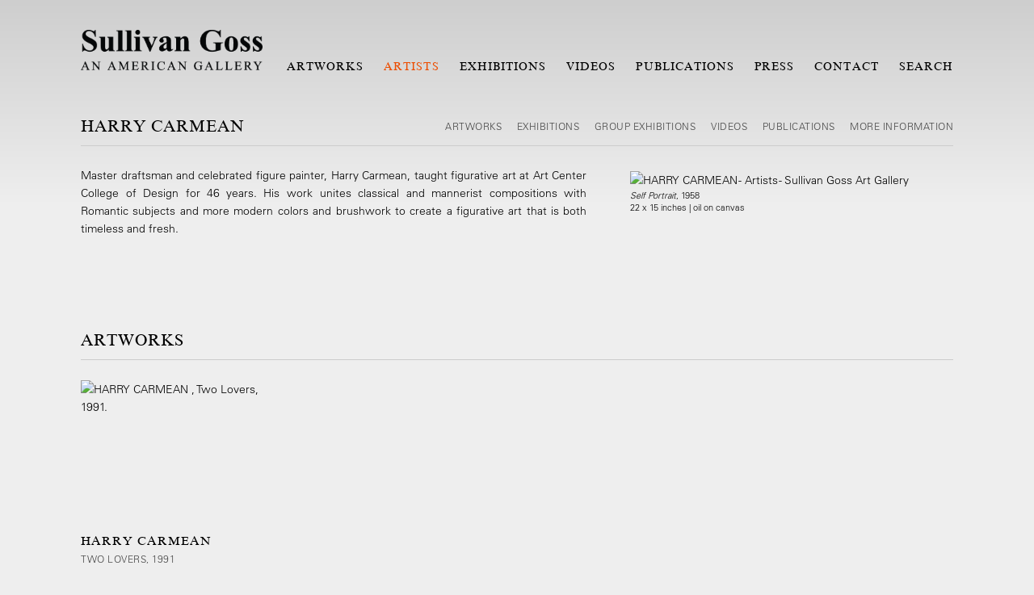

--- FILE ---
content_type: text/html; charset=UTF-8
request_url: https://sullivangoss.com/artists/harry-carmean
body_size: 85160
content:
    <!DOCTYPE html>
    <html lang="en">
    <head>
        <meta charset='utf-8'>
        <meta content='width=device-width, initial-scale=1.0, user-scalable=yes' name='viewport'>

        
        <link rel="stylesheet" href="https://cdnjs.cloudflare.com/ajax/libs/Swiper/4.4.6/css/swiper.min.css"
              integrity="sha256-5l8WteQfd84Jq51ydHtcndbGRvgCVE3D0+s97yV4oms=" crossorigin="anonymous" />

                    <link rel="stylesheet" href="/build/basicLeftBase.bb0ae74c.css">

        
        
        
        
                        <meta name="description" content="Sullivan Goss - An American Gallery is an art gallery in Santa Barbara selling a large selection of paintings, watercolors, drawings and sculpture by American and California artists.">



<title>HARRY CARMEAN - Artists - Sullivan Goss Art Gallery</title>

    <link rel="shortcut icon" href="https://s3.amazonaws.com/files.collageplatform.com.prod/image_cache/favicon/application/5a849dcd6aa72cb57e8b4567/de7f123eacc738a0ebbb3b3386d1419e.png">


	<meta property="og:description" content="Sullivan Goss - An American Gallery is an art gallery in Santa Barbara selling a large selection of paintings, watercolors, drawings and sculpture by American and California artists." />

	<meta property="twitter:description" content="Sullivan Goss - An American Gallery is an art gallery in Santa Barbara selling a large selection of paintings, watercolors, drawings and sculpture by American and California artists." />
<link type="text/css" rel="stylesheet" href="//fast.fonts.net/cssapi/85e81474-05a0-4091-b4fc-f9f150e6d076.css"/>
<meta http-equiv="Content-Language" content="en">
<meta name="google" content="notranslate">
<meta name="google-site-verification" content="Jh3dvoB087XX6ZN9NXw6AEm-M4Et9ns5tuK9UQDAUHc" />
        
        <link rel="stylesheet" type="text/css" href="/style.327a91eecf839a6e3a26c50c1e794698.css"/>


        
            <script type="text/javascript">
        if (!location.hostname.match(/^www\./)) {
          if (['sullivangoss.com'].indexOf(location.hostname) > -1) {
            location.href = location.href.replace(/^(https?:\/\/)/, '$1www.')
          }
        }
    </script>


        <script src="//ajax.googleapis.com/ajax/libs/jquery/1.11.2/jquery.min.js"></script>

        <script src="https://cdnjs.cloudflare.com/ajax/libs/Swiper/4.4.6/js/swiper.min.js"
                integrity="sha256-dl0WVCl8jXMBZfvnMeygnB0+bvqp5wBqqlZ8Wi95lLo=" crossorigin="anonymous"></script>

        <script src="https://cdnjs.cloudflare.com/ajax/libs/justifiedGallery/3.6.5/js/jquery.justifiedGallery.min.js"
                integrity="sha256-rhs3MvT999HOixvXXsaSNWtoiKOfAttIR2dM8QzeVWI=" crossorigin="anonymous"></script>

        <script>window.jQuery || document.write('<script src=\'/build/jquery.8548b367.js\'><\/script>');</script>

                    <script src="/build/runtime.d94b3b43.js"></script><script src="/build/jquery.8548b367.js"></script>
            <script src="/build/jquery.nicescroll.min.js.db5e58ee.js"></script>
            <script src="/build/jquery.lazyload.min.js.32226264.js"></script>
            <script src="/build/vendorJS.fffaa30c.js"></script>
        
        <script src="https://cdnjs.cloudflare.com/ajax/libs/jarallax/1.12.4/jarallax.min.js" integrity="sha512-XiIA4eXSY4R7seUKlpZAfPPNz4/2uzQ+ePFfimSk49Rtr/bBngfB6G/sE19ti/tf/pJ2trUbFigKXFZLedm4GQ==" crossorigin="anonymous" referrerpolicy="no-referrer"></script>

                    <script type="text/javascript">
                var langInUrl = false;
                var closeText = "Close";
                var zoomText = "Zoom";
            </script>
        
        <script type="text/javascript">
                        $(document).ready(function () {
                $('body>#supersized, body>#supersized-loader').remove();
            });
            var screens = {
        'video': {
            masterType: 'video',
            configuration: []
        },
    };
var frontendParams = {
    currentScreen: null,
};


        </script>

                    <script src="/build/headerCompiledJS.3b1cf68a.js"></script>
        
        
        <script src="/build/frontendBase.4818ec01.js"></script>

                    <script type="text/javascript">


  window.dataLayer = window.dataLayer || [];
  function gtag(){dataLayer.push(arguments);}
  gtag('js', new Date());

  gtag('config', 'AW-994416422');






  window.dataLayer = window.dataLayer || [];
  function gtag(){dataLayer.push(arguments);}
  gtag('js', new Date());

  gtag('config', 'AW-16602982849');





  window.dataLayer = window.dataLayer || [];
  function gtag(){dataLayer.push(arguments);}
  gtag('js', new Date());

  gtag('config', 'G-G05R6FZ8SH');



!function(f,b,e,v,n,t,s)
{if(f.fbq)return;n=f.fbq=function(){n.callMethod?
n.callMethod.apply(n,arguments):n.queue.push(arguments)};
if(!f._fbq)f._fbq=n;n.push=n;n.loaded=!0;n.version='2.0';
n.queue=[];t=b.createElement(e);t.async=!0;
t.src=v;s=b.getElementsByTagName(e)[0];
s.parentNode.insertBefore(t,s)}(window, document,'script',
'https://connect.facebook.net/en_US/fbevents.js');
fbq('init', '2281926922054827');
fbq('track', 'PageView');


</script>
        
                    <!-- Google tag (gtag.js) -->
<script async src="https://www.googletagmanager.com/gtag/js?id=GT-MRM7Q7C"></script>
<script>
  window.dataLayer = window.dataLayer || [];
  function gtag(){dataLayer.push(arguments);}
  gtag('js', new Date());

  gtag('config', 'GT-MRM7Q7C');
</script>
<!-- Global site tag (gtag.js) - Google Analytics -->
<script async src="https://www.googletagmanager.com/gtag/js?id=UA-9283962-8"></script>
<script>
  window.dataLayer = window.dataLayer || [];
  function gtag(){dataLayer.push(arguments);}
  gtag('js', new Date());

  gtag('config', 'UA-9283962-8');
  gtag('config', 'AW-994416422');
</script>


<!-- Event snippet for Purchase conversion page -->
<script>
  gtag('event', 'conversion', {
      'send_to': 'AW-994416422/fNMxCJvvgbYCEKaultoD',
      'value': 60.0,
      'currency': 'USD',
      'transaction_id': ''
  });
</script>

<!-- Google tag (gtag.js) event -->
<script>
  gtag('event', 'conversion_event_page_view', {
    // <event_parameters>
  });
</script>



<!-- Default Statcounter code for Sullivan Goss Main
https://www.sullivangoss.com -->
<script type="text/javascript">
var sc_project=4512670; 
var sc_invisible=1; 
var sc_security="24c2a71b"; 
</script>
<script type="text/javascript"
src="https://www.statcounter.com/counter/counter.js"
async></script>
<noscript><div class="statcounter"><a title="Web Analytics"
href="https://statcounter.com/" target="_blank"><img
class="statcounter"
src="https://c.statcounter.com/4512670/0/24c2a71b/1/"
alt="Web Analytics"></a></div></noscript>
<!-- End of Statcounter Code -->

<meta name="facebook-domain-verification" content="aecxeayydesqmqg5cgw9ba0y5go6yz" />

<!-- Global site tag (gtag.js) - Google Analytics -->
<script async src="https://www.googletagmanager.com/gtag/js?id=G-G05R6FZ8SH"></script>
<script>
  window.dataLayer = window.dataLayer || [];
  function gtag(){dataLayer.push(arguments);}
  gtag('js', new Date());

  gtag('config', 'G-G05R6FZ8SH');
</script>

<!-- Meta Pixel Code --><script>!function(f,b,e,v,n,t,s){if(f.fbq)return;n=f.fbq=function(){n.callMethod?n.callMethod.apply(n,arguments):n.queue.push(arguments)};if(!f._fbq)f._fbq=n;n.push=n;n.loaded=!0;n.version='2.0';n.queue=[];t=b.createElement(e);t.async=!0;t.src=v;s=b.getElementsByTagName(e)[0];s.parentNode.insertBefore(t,s)}(window,document,'script','https://connect.facebook.net/en_US/fbevents.js'); fbq('init', '3394555730707185'); fbq('track', 'PageView');</script><noscript> <img height="1" width="1" src="https://www.facebook.com/tr?id=3394555730707185&ev=PageView&noscript=1"/></noscript><!-- End Meta Pixel Code -->
        
        
                    <script type="text/javascript" src="/scripts.b283694a9ed868ae7d58bb1bc68a39cb.js"></script>

                <script src="https://www.recaptcha.net/recaptcha/api.js?render=6LfIL6wZAAAAAPw-ECVAkdIFKn-8ZQe8-N_5kUe8"></script>
    </head>
    <body data-email-protected=""
          data-section-key="artists"
          data-section-id="5a1f2a17dca837c80a8b4567"
         class="
                                    s-artists            detail-page            
        ">
                <input type="hidden" value="" id="email-protected-header"/>
        <input type="hidden" value="" id="email-protected-description"/>
        <input type="hidden" value="First Name" id="email-protected-first-name-field-text"/>
        <input type="hidden" value="Last Name" id="email-protected-last-name-field-text"/>
        <input type="hidden" value="Email" id="email-protected-email-field-text"/>
        <input type="hidden" value="Subscribe" id="email-protected-subscribe-button-text"/>

                    <header class='main-header
                 fixed'>
                <div class='container'>
                    <a class='logo' href='/'><img itemprop="image" class="alt-standard" alt="Sullivan Goss" src="https://s3.amazonaws.com/files.collageplatform.com.prod/application/5a849dcd6aa72cb57e8b4567/21a5f996ebc538d837d538510298eb77.png" width="225"/></a><nav class='main'><a href="/artworks">Artworks</a><a href="/artists/c/represented" class="active">Artists</a><a href="/exhibitions">Exhibitions</a><a href="/videos">Videos</a><a href="/publications">Publications</a><a href="/press">Press</a><a href="/contact">Contact</a><a href="/search">Search</a></nav><nav class='languages'></nav><div class="mobile-menu-wrapper"><nav class='mobile'><a class="menu" href="#">Menu</a><div class="navlinks"><a href="/artworks">Artworks</a><a href="/artists/c/represented" class="active">Artists</a><a href="/exhibitions">Exhibitions</a><a href="/videos">Videos</a><a href="/publications">Publications</a><a href="/press">Press</a><a href="/contact">Contact</a><a href="/search">Search</a></div></nav></div>
                </div>
            </header>
                <div id="contentWrapper" tabindex="-1" class="contentWrapper">
                        

    <div class="container">
<nav class="screen-nav divider quicklinks  clearfix">
    

<span class='qlinks'>
                     
                                        <a class='qlink' href="#video">Videos</a>
                        
            
                                                                                                                                <a class='qlink' href="#related-artworks">
                                Artworks
                            </a>
                                                                                                <a class='qlink' href="#related-exhibitions">
                                Exhibitions
                            </a>
                                                                                                <a class='qlink' href="#related-publications">
                                Publications
                            </a>
                                                                                    
            
                                                                        <a class='qlink' href="#museum-exhibitions">More Information</a>
                        
    
</span>
    <div class='back'>
            
<a href='/' class="link-back back-link back">Back</a>



                    </div>


    
</nav>
</div>


  
            <section id='biography'>
                                                                                            <div id='screen-biography'>
                    




                        
<div class="container "><header class="section-header divider page-header
                    
                                                            "><span class='item-header'><h1>HARRY CARMEAN</h1></span></header></div>
                                                                            <div class='clearfix iterable text-one-column-with-image image-on-right'>
                <div class='container'>
                                    <div class="image">
                                                                                                                                                    <img alt='HARRY CARMEAN - Artists - Sullivan Goss Art Gallery' itemprop="image"
                             src='https://static-assets.artlogic.net/w_500,h_500,c_limit/exhibit-e/5a849dcd6aa72cb57e8b4567/ba7ad5728aed631f9ae29966b875d2d6.jpeg'
                                                             >
                        <div class='caption'><p><em>Self Portrait</em>, 1958</p>

<p>22 x 15 inches | oil on canvas</p></div>
                                                                    </div>
                                        <div class='text paragraph-styling'>
                        <div class="container">
                                                    <p>Master draftsman and celebrated figure painter, Harry Carmean, taught figurative art at Art Center College of Design for 46 years. His work unites classical and mannerist compositions with Romantic subjects and more modern colors and brushwork to create a figurative art that is both timeless and fresh.</p>
                        
                                                                                                    </div>
                    </div>
                </div>
            </div>
                        </div>

                    </section>
                    <section id='video'>
                                

                        
<div id="multiple-slider-container"><div id="screen-video"><div id="video"><div class="container"><header class='section-header  divider '><div class="container"><h4>Videos</h4><nav class='slider-features '></nav></div></header></div><div id='slider-container'>
 
    <div id='screen-video'>

<div class="container">        
<div class='slider video full-slider'>
    
    <div class='fader-items'>    
            <div class='slide'>
            <figure class="video-figure">
                <div class='video-item'><iframe width="100%" height="562" src="https://www.youtube.com/embed/5KS9VwRFq9Y" frameborder="0" allow="autoplay; encrypted-media" allowfullscreen></iframe></div>
            </figure>
            <figcaption>
                <p>4:02 | Narrated by Jeremy Tessmer | Released for&nbsp;<em>L.A.&#39;s RISEN</em>, 2011</p>
            </figcaption>
        </div>
        </div> 
         
</div>
        </div>
</div>

        </div>
</div>
</div>
</div>



                                    </section>
                    <section id='associations'>
                                        <div class='associations fixed-font'>
                                                                <div id="related-artworks">
                        <div id='artworks' class="associations centered">
                                                                                                                                                                                        <div class="associations">
    
        
        
                                                                                                                                                            
                    
<div id="artworks-grid" class='grid-container custom-grid-container custom-grid-artworks'>
            





<div class="container "><header class="section-header divider
                    custom-grid-artworks
                                                            "><h4>Artworks</h4></header></div>
    
    <div id="" class='container fixed-font custom-grid-artworks'><div class='entry'>
                                                                        <a href='/artworks/harry-carmean'>
                                                                <div class="placeholder">
                        <div class="image">
                                                            <img itemprop="image"  alt='HARRY CARMEAN , Two Lovers, 1991.'
                                     src='https://static-assets.artlogic.net/w_492,h_360,c_lfill/exhibit-e/5a849dcd6aa72cb57e8b4567/143f785bf999e3df9c59493e66591302.jpeg' srcset="https://static-assets.artlogic.net/w_246,h_180,c_lfill/exhibit-e/5a849dcd6aa72cb57e8b4567/143f785bf999e3df9c59493e66591302.jpeg 1x, https://static-assets.artlogic.net/w_492,h_360,c_lfill/exhibit-e/5a849dcd6aa72cb57e8b4567/143f785bf999e3df9c59493e66591302.jpeg 2x"
                                     class="rollover-image-out">
                                                                                    </div>
                    </div>
                                                                                                                <span class="titles">
                    <div class="title">Harry Carmean</div>

                    
                                            <span class="subtitle">Two Lovers, 1991</span>
                        <span
                                class="subtitle subtitle2">Period: Contemporary, Modern, Medium: Painting, Subject: Figurative, Size: Large, Style: Surreal/Magical Realism, Format: Horizontal, Palette: Cool, Price: Over $10k</span>                        <span
                                class="date inventory">161299</span>                                                                            <span class="date">
                                
                            </span>
                                                                                                                                                                                                                                                                                                                                                                            </span>
                                                                                                                                                                                                                </a>                                                            </div></div>
</div>
    

</div>
                        </div>
                    </div>
                                                                                <div id="related-exhibitions">
                        <div id='exhibitions' class="associations">
                                                                                                                                                                                        <div class="associations ">

    
        
        
                                                                    
                    
<div id="exhibitions-grid" class='grid-container custom-grid-container custom-grid'>
            





<div class="container "><header class="section-header divider
                    custom-grid
                                                            "><h4>Exhibitions</h4></header></div>
    
    <div id="" class='container fixed-font custom-grid'><div class='entry'>
                                                                        <a href='/exhibitions/a-few-of-our-favorite-things2'>
                                                                <div class="placeholder">
                        <div class="image">
                                                            <img itemprop="image"  alt='Image of Neoclassical Mural study for A Few of Our Favorite Things, 2018'
                                     src='https://static-assets.artlogic.net/w_246,h_180,c_lfill/exhibit-e/5a849dcd6aa72cb57e8b4567/44bf5480f55b2873412d814eb2dbf357.jpeg' 
                                     class="rollover-image-out">
                                                                                    </div>
                    </div>
                                                                                                                <span class="titles">
                    <div class="title">A Few of Our Favorite Things</div>

                    
                                            <span class="subtitle"></span>
                                                                                                                            <span class="date">
                                FEBRUARY 7 - MARCH 31, 2019
                            </span>
                                                                                                                                                                                                    <div class="additional-text"><p>group</p></div>
                                                                                                                                                                                                                                                                                                            </span>
                                                                                                                                                                                                                </a>                                                                                        </div><div class='entry'>
                                                                        <a href='/exhibitions/la-s-risen'>
                                                                <div class="placeholder">
                        <div class="image">
                                                            <img itemprop="image"  alt='JOHN BERNHARDT (1921-1963), Radio Still Life - Major Work, 1956'
                                     src='https://static-assets.artlogic.net/w_492,h_360,c_lfill/exhibit-e/5a849dcd6aa72cb57e8b4567/f5b351ac23d6f2e4028d8587be08b64f.gif' srcset="https://static-assets.artlogic.net/w_246,h_180,c_lfill/exhibit-e/5a849dcd6aa72cb57e8b4567/f5b351ac23d6f2e4028d8587be08b64f.gif 1x, https://static-assets.artlogic.net/w_492,h_360,c_lfill/exhibit-e/5a849dcd6aa72cb57e8b4567/f5b351ac23d6f2e4028d8587be08b64f.gif 2x"
                                     class="rollover-image-out">
                                                                                    </div>
                    </div>
                                                                                                                <span class="titles">
                    <div class="title">LA&#039;s RISEN</div>

                    
                                            <span class="subtitle"></span>
                                                                                                                            <span class="date">
                                AUGUST 4 - OCTOBER 30, 2011
                            </span>
                                                                                                                                                                                                    <div class="additional-text"><p>group</p></div>
                                                                                                                                                                                                                                                                                                            </span>
                                                                                                                                                                                                                </a>                                                                                        </div><div class='entry'>
                                                                        <a href='/exhibitions/the-stage-and-its-people'>
                                                                <div class="placeholder">
                        <div class="image">
                                                            <img itemprop="image"  alt='Harry Carmean , Six Acrobats with Ballerinas in Blue in Background, 1988'
                                     src='https://static-assets.artlogic.net/w_492,h_360,c_lfill/exhibit-e/5a849dcd6aa72cb57e8b4567/a2f9c2c27d3d45bc647f2c6ca9774147.jpeg' srcset="https://static-assets.artlogic.net/w_246,h_180,c_lfill/exhibit-e/5a849dcd6aa72cb57e8b4567/a2f9c2c27d3d45bc647f2c6ca9774147.jpeg 1x, https://static-assets.artlogic.net/w_492,h_360,c_lfill/exhibit-e/5a849dcd6aa72cb57e8b4567/a2f9c2c27d3d45bc647f2c6ca9774147.jpeg 2x"
                                     class="rollover-image-out">
                                                                                    </div>
                    </div>
                                                                                                                <span class="titles">
                    <div class="title">The Stage and Its People</div>

                    
                                            <span class="subtitle"></span>
                                                                                                                            <span class="date">
                                MARCH 6, 2008 - APRIL 27, 2008
                            </span>
                                                                                                                                                                                                    <div class="additional-text"><p>group</p></div>
                                                                                                                                                                                                                                                                                                            </span>
                                                                                                                                                                                                                </a>                                                                                        </div><div class='entry'>
                                                                        <a href='/exhibitions/1957'>
                                                                <div class="placeholder">
                        <div class="image">
                                                            <img itemprop="image"  alt='Bentley Schaad (1925-1999), Still Life of Oranges with Black Leaves, 1957'
                                     src='https://static-assets.artlogic.net/w_492,h_360,c_lfill/exhibit-e/5a849dcd6aa72cb57e8b4567/91253ac735deb4ff49a30996de5e216b.jpeg' srcset="https://static-assets.artlogic.net/w_246,h_180,c_lfill/exhibit-e/5a849dcd6aa72cb57e8b4567/91253ac735deb4ff49a30996de5e216b.jpeg 1x, https://static-assets.artlogic.net/w_492,h_360,c_lfill/exhibit-e/5a849dcd6aa72cb57e8b4567/91253ac735deb4ff49a30996de5e216b.jpeg 2x"
                                     class="rollover-image-out">
                                                                                    </div>
                    </div>
                                                                                                                <span class="titles">
                    <div class="title">1957</div>

                    
                                            <span class="subtitle"></span>
                                                                                                                            <span class="date">
                                OCTOBER 13, 2007 - NOVEMBER 25, 2007
                            </span>
                                                                                                                                                                                                    <div class="additional-text"><p>group</p></div>
                                                                                                                                                                                                                                                                                                            </span>
                                                                                                                                                                                                                </a>                                                                                        </div><div class='entry not-clickable'>
                                            <div>
                                                                    <div class="placeholder">
                        <div class="image">
                                                            <img itemprop="image"  alt='Christian Von Schneidau , Mood Oriental , '
                                     src='https://static-assets.artlogic.net/w_492,h_360,c_lfill/exhibit-e/5a849dcd6aa72cb57e8b4567/a18fb16debd2a70363f938ef5405e90f.jpeg' srcset="https://static-assets.artlogic.net/w_246,h_180,c_lfill/exhibit-e/5a849dcd6aa72cb57e8b4567/a18fb16debd2a70363f938ef5405e90f.jpeg 1x, https://static-assets.artlogic.net/w_492,h_360,c_lfill/exhibit-e/5a849dcd6aa72cb57e8b4567/a18fb16debd2a70363f938ef5405e90f.jpeg 2x"
                                     class="rollover-image-out">
                                                                                    </div>
                    </div>
                                                                                                                <span class="titles">
                    <div class="title">The Art Of Living Well</div>

                    
                                            <span class="subtitle"></span>
                                                                                                                            <span class="date">
                                SEPTEMBER 5, 2007 - OCTOBER 8, 2007
                            </span>
                                                                                                                                                                                                    <div class="additional-text"><p>group</p></div>
                                                                                                                                                                                                                                                                                                            </span>
                                                                                                                                                                    </div>
                                                                                                    </div><div class='entry'>
                                                                        <a href='/exhibitions/palm-springs-modernism-show-2006'>
                                                                <div class="placeholder">
                        <div class="image">
                                                            <img itemprop="image"  alt='Byron Browne , Eventide, 1950.'
                                     src='https://static-assets.artlogic.net/w_492,h_360,c_lfill/exhibit-e/5a849dcd6aa72cb57e8b4567/b1eac43d50e88576803e17ee26b32b35.jpeg' srcset="https://static-assets.artlogic.net/w_246,h_180,c_lfill/exhibit-e/5a849dcd6aa72cb57e8b4567/b1eac43d50e88576803e17ee26b32b35.jpeg 1x, https://static-assets.artlogic.net/w_492,h_360,c_lfill/exhibit-e/5a849dcd6aa72cb57e8b4567/b1eac43d50e88576803e17ee26b32b35.jpeg 2x"
                                     class="rollover-image-out">
                                                                                    </div>
                    </div>
                                                                                                                <span class="titles">
                    <div class="title">Palm Springs Modernism Show 2006</div>

                    
                                            <span class="subtitle"></span>
                                                                                                                            <span class="date">
                                FEBRUARY 17, 2006 - FEBRUARY 19, 2006
                            </span>
                                                                                                                                                                                                    <div class="additional-text"><p>group</p></div>
                                                                                                                                                                                                                                                                                                            </span>
                                                                                                                                                                                                                </a>                                                                                        </div><div class='entry'>
                                                                        <a href='/exhibitions/los-angeles-art-show-2006'>
                                                                <div class="placeholder">
                        <div class="image">
                                                            <img itemprop="image"  alt='JOHN NAVA (b. 1947), Check Out, 2005'
                                     src='https://static-assets.artlogic.net/w_492,h_360,c_lfill/exhibit-e/5a849dcd6aa72cb57e8b4567/10988fb51b542f5f86faf551014e6435.jpeg' srcset="https://static-assets.artlogic.net/w_246,h_180,c_lfill/exhibit-e/5a849dcd6aa72cb57e8b4567/10988fb51b542f5f86faf551014e6435.jpeg 1x, https://static-assets.artlogic.net/w_492,h_360,c_lfill/exhibit-e/5a849dcd6aa72cb57e8b4567/10988fb51b542f5f86faf551014e6435.jpeg 2x"
                                     class="rollover-image-out">
                                                                                    </div>
                    </div>
                                                                                                                <span class="titles">
                    <div class="title">Los Angeles Art Show, 2006</div>

                    
                                            <span class="subtitle"></span>
                                                                                                                            <span class="date">
                                JANUARY 25 - JANUARY 29, 2006
                            </span>
                                                                                                                                                                                                    <div class="additional-text"><p>group</p></div>
                                                                                                                                                                                                                                                                                                            </span>
                                                                                                                                                                                                                </a>                                                                                        </div><div class='entry'>
                                                                        <a href='/exhibitions/scenes-of-american-labor'>
                                                                <div class="placeholder">
                        <div class="image">
                                                            <img itemprop="image"  alt='JOHN NAVA (b. 1947), Check Out, 2005'
                                     src='https://static-assets.artlogic.net/w_492,h_360,c_lfill/exhibit-e/5a849dcd6aa72cb57e8b4567/d591c53f9cb46408c00d520f01047794.jpeg' srcset="https://static-assets.artlogic.net/w_246,h_180,c_lfill/exhibit-e/5a849dcd6aa72cb57e8b4567/d591c53f9cb46408c00d520f01047794.jpeg 1x, https://static-assets.artlogic.net/w_492,h_360,c_lfill/exhibit-e/5a849dcd6aa72cb57e8b4567/d591c53f9cb46408c00d520f01047794.jpeg 2x"
                                     class="rollover-image-out">
                                                                                    </div>
                    </div>
                                                                                                                <span class="titles">
                    <div class="title">Scenes of American Labor</div>

                    
                                            <span class="subtitle"></span>
                                                                                                                            <span class="date">
                                SEPTEMBER 1 - NOVEMBER 9, 2005
                            </span>
                                                                                                                                                                                                    <div class="additional-text"><p>group</p></div>
                                                                                                                                                                                                                                                                                                            </span>
                                                                                                                                                                                                                </a>                                                                                        </div><div class='entry'>
                                                                        <a href='/exhibitions/harry-carmean'>
                                                                <div class="placeholder">
                        <div class="image">
                                                            <img itemprop="image"  alt='Harry Carmean (b. 1922), The Artist, 1979.'
                                     src='https://static-assets.artlogic.net/w_492,h_360,c_lfill/exhibit-e/5a849dcd6aa72cb57e8b4567/12bc2c43960702037fc775f82eb0f045.jpeg' srcset="https://static-assets.artlogic.net/w_246,h_180,c_lfill/exhibit-e/5a849dcd6aa72cb57e8b4567/12bc2c43960702037fc775f82eb0f045.jpeg 1x, https://static-assets.artlogic.net/w_492,h_360,c_lfill/exhibit-e/5a849dcd6aa72cb57e8b4567/12bc2c43960702037fc775f82eb0f045.jpeg 2x"
                                     class="rollover-image-out">
                                                                                    </div>
                    </div>
                                                                                                                <span class="titles">
                    <div class="title">Harry Carmean</div>

                    
                                            <span class="subtitle">In The Flesh</span>
                                                                                                                            <span class="date">
                                JULY 21 - AUGUST 31, 2005
                            </span>
                                                                                                                                                                                                                                                                                                                                                                            </span>
                                                                                                                                                                                                                </a>                                                                                        </div><div class='entry'>
                                                                        <a href='/exhibitions/face-to-face'>
                                                                <div class="placeholder">
                        <div class="image">
                                                            <img itemprop="image"  alt='JOHN NAVA (b. 1947), Portrait of Christine Emmons, 2004.'
                                     src='https://static-assets.artlogic.net/w_492,h_360,c_lfill/exhibit-e/5a849dcd6aa72cb57e8b4567/407346a84f7149e763c6900740c90342.jpeg' srcset="https://static-assets.artlogic.net/w_246,h_180,c_lfill/exhibit-e/5a849dcd6aa72cb57e8b4567/407346a84f7149e763c6900740c90342.jpeg 1x, https://static-assets.artlogic.net/w_492,h_360,c_lfill/exhibit-e/5a849dcd6aa72cb57e8b4567/407346a84f7149e763c6900740c90342.jpeg 2x"
                                     class="rollover-image-out">
                                                                                    </div>
                    </div>
                                                                                                                <span class="titles">
                    <div class="title">FACE TO FACE</div>

                    
                                            <span class="subtitle">Selected American Portraits</span>
                                                                                                                            <span class="date">
                                NOVEMBER 10, 2004 - JANUARY 12, 2005
                            </span>
                                                                                                                                                                                                    <div class="additional-text"><p>group</p></div>
                                                                                                                                                                                                                                                                                                            </span>
                                                                                                                                                                                                                </a>                                                                                        </div><div class='entry'>
                                                                        <a href='/exhibitions/los-angeles-art-show-2004'>
                                                                <div class="placeholder">
                        <div class="image">
                                                            <img itemprop="image"  alt='Albert Bierstadt , Saint Anthony&#039;s Falls, Circa 1887.'
                                     src='https://static-assets.artlogic.net/w_492,h_360,c_lfill/exhibit-e/5a849dcd6aa72cb57e8b4567/e3873e8df80b79fbc09605c0f9862cf1.jpeg' srcset="https://static-assets.artlogic.net/w_246,h_180,c_lfill/exhibit-e/5a849dcd6aa72cb57e8b4567/e3873e8df80b79fbc09605c0f9862cf1.jpeg 1x, https://static-assets.artlogic.net/w_492,h_360,c_lfill/exhibit-e/5a849dcd6aa72cb57e8b4567/e3873e8df80b79fbc09605c0f9862cf1.jpeg 2x"
                                     class="rollover-image-out">
                                                                                    </div>
                    </div>
                                                                                                                <span class="titles">
                    <div class="title">Los Angeles Art Show, 2004</div>

                    
                                            <span class="subtitle"></span>
                                                                                                                            <span class="date">
                                OCTOBER 14 - 17, 2004
                            </span>
                                                                                                                                                                                                    <div class="additional-text"><p>group</p></div>
                                                                                                                                                                                                                                                                                                            </span>
                                                                                                                                                                                                                </a>                                                                                        </div><div class='entry'>
                                                                        <a href='/exhibitions/harry-carmean2'>
                                                                <div class="placeholder">
                        <div class="image">
                                                            <img itemprop="image"  alt='Harry Carmean , Bathers, 1965.'
                                     src='https://static-assets.artlogic.net/w_492,h_360,c_lfill/exhibit-e/5a849dcd6aa72cb57e8b4567/a94d936e45ee77591a682e617e092627.jpeg' srcset="https://static-assets.artlogic.net/w_246,h_180,c_lfill/exhibit-e/5a849dcd6aa72cb57e8b4567/a94d936e45ee77591a682e617e092627.jpeg 1x, https://static-assets.artlogic.net/w_492,h_360,c_lfill/exhibit-e/5a849dcd6aa72cb57e8b4567/a94d936e45ee77591a682e617e092627.jpeg 2x"
                                     class="rollover-image-out">
                                                                                    </div>
                    </div>
                                                                                                                <span class="titles">
                    <div class="title">HARRY CARMEAN</div>

                    
                                            <span class="subtitle">The Moment Before The Moment</span>
                                                                                                                            <span class="date">
                                APRIL 15 - JUNE 9, 2004
                            </span>
                                                                                                                                                                                                                                                                                                                                                                            </span>
                                                                                                                                                                                                                </a>                                                                                        </div><div class='entry'>
                                                                        <a href='/exhibitions/not-just-another-pretty-vase'>
                                                                <div class="placeholder">
                        <div class="image">
                                                            <img itemprop="image"  alt='Joseph Stella , Red Peppers, 1940.'
                                     src='https://static-assets.artlogic.net/w_492,h_360,c_lfill/exhibit-e/5a849dcd6aa72cb57e8b4567/9a796af5200b69885ab28a291f569cdb.jpeg' srcset="https://static-assets.artlogic.net/w_246,h_180,c_lfill/exhibit-e/5a849dcd6aa72cb57e8b4567/9a796af5200b69885ab28a291f569cdb.jpeg 1x, https://static-assets.artlogic.net/w_492,h_360,c_lfill/exhibit-e/5a849dcd6aa72cb57e8b4567/9a796af5200b69885ab28a291f569cdb.jpeg 2x"
                                     class="rollover-image-out">
                                                                                    </div>
                    </div>
                                                                                                                <span class="titles">
                    <div class="title">NOT JUST ANOTHER PRETTY VASE</div>

                    
                                            <span class="subtitle">A Comprehensive Exhibition of American Still Life</span>
                                                                                                                            <span class="date">
                                MARCH 27 - JUNE 1, 2004
                            </span>
                                                                                                                                                                                                    <div class="additional-text"><p>group</p></div>
                                                                                                                                                                                                                                                                                                            </span>
                                                                                                                                                                                                                </a>                                                                                        </div><div class='entry'>
                                                                        <a href='/exhibitions/the-eighth-annual-small-images-show'>
                                                                <div class="placeholder">
                        <div class="image">
                                                            <img itemprop="image"  alt='JACK R. SMITH , Portrait of Kevin Canon, 2003. '
                                     src='https://static-assets.artlogic.net/w_492,h_360,c_lfill/exhibit-e/5a849dcd6aa72cb57e8b4567/a5e458827089a219f4aea5eb7cad79da.jpeg' srcset="https://static-assets.artlogic.net/w_246,h_180,c_lfill/exhibit-e/5a849dcd6aa72cb57e8b4567/a5e458827089a219f4aea5eb7cad79da.jpeg 1x, https://static-assets.artlogic.net/w_492,h_360,c_lfill/exhibit-e/5a849dcd6aa72cb57e8b4567/a5e458827089a219f4aea5eb7cad79da.jpeg 2x"
                                     class="rollover-image-out">
                                                                                    </div>
                    </div>
                                                                                                                <span class="titles">
                    <div class="title">The Eighth Annual Small Images Show</div>

                    
                                            <span class="subtitle"></span>
                                                                                                                            <span class="date">
                                NOVEMBER 25, 2003 - JANUARY 13, 2004
                            </span>
                                                                                                                                                                                                    <div class="additional-text"><p>group</p></div>
                                                                                                                                                                                                                                                                                                            </span>
                                                                                                                                                                                                                </a>                                                                                        </div><div class='entry'>
                                                                        <a href='/exhibitions/los-angeles-art-show-2003'>
                                                                <div class="placeholder">
                        <div class="image">
                                                            <img itemprop="image"  alt='William Henry Clapp , Sitting by the Sea, 1948.'
                                     src='https://static-assets.artlogic.net/w_492,h_360,c_lfill/exhibit-e/5a849dcd6aa72cb57e8b4567/d53faf9a990e1a76f461eb6b21f44318.jpeg' srcset="https://static-assets.artlogic.net/w_246,h_180,c_lfill/exhibit-e/5a849dcd6aa72cb57e8b4567/d53faf9a990e1a76f461eb6b21f44318.jpeg 1x, https://static-assets.artlogic.net/w_492,h_360,c_lfill/exhibit-e/5a849dcd6aa72cb57e8b4567/d53faf9a990e1a76f461eb6b21f44318.jpeg 2x"
                                     class="rollover-image-out">
                                                                                    </div>
                    </div>
                                                                                                                <span class="titles">
                    <div class="title">Los Angeles Art Show, 2003</div>

                    
                                            <span class="subtitle"></span>
                                                                                                                            <span class="date">
                                OCTOBER 16 - 19, 2003
                            </span>
                                                                                                                                                                                                    <div class="additional-text"><p>group</p></div>
                                                                                                                                                                                                                                                                                                            </span>
                                                                                                                                                                                                                </a>                                                                                        </div><div class='entry'>
                                                                        <a href='/exhibitions/harry-carmean3'>
                                                                <div class="placeholder">
                        <div class="image">
                                                            <img itemprop="image"  alt='HARRY CARMEAN, Six Acrobats with Ballerinas in Blue in Background, 1988'
                                     src='https://static-assets.artlogic.net/w_492,h_360,c_lfill/exhibit-e/5a849dcd6aa72cb57e8b4567/3225c3e565383b594f8fdfd4e2724970.jpeg' srcset="https://static-assets.artlogic.net/w_246,h_180,c_lfill/exhibit-e/5a849dcd6aa72cb57e8b4567/3225c3e565383b594f8fdfd4e2724970.jpeg 1x, https://static-assets.artlogic.net/w_492,h_360,c_lfill/exhibit-e/5a849dcd6aa72cb57e8b4567/3225c3e565383b594f8fdfd4e2724970.jpeg 2x"
                                     class="rollover-image-out">
                                                                                    </div>
                    </div>
                                                                                                                <span class="titles">
                    <div class="title">HARRY CARMEAN</div>

                    
                                            <span class="subtitle">The Art of Love</span>
                                                                                                                            <span class="date">
                                NOVEMBER 22, 2002 - JANUARY 23, 2003
                            </span>
                                                                                                                                                                                                                                                                                                                                                                            </span>
                                                                                                                                                                                                                </a>                                                                                        </div><div class='entry'>
                                                                        <a href='/exhibitions/los-angeles-art-show-2002'>
                                                                <div class="placeholder">
                        <div class="image">
                                                            <img itemprop="image"  alt='GRACE LIBBY VOLLMER (1884-1977), Sombras Pasadaros, Taos, New Mexico, 1935.'
                                     src='https://static-assets.artlogic.net/w_492,h_360,c_lfill/exhibit-e/5a849dcd6aa72cb57e8b4567/9ff43cf6f61347ee0ae8f6a7a3b97c7d.jpeg' srcset="https://static-assets.artlogic.net/w_246,h_180,c_lfill/exhibit-e/5a849dcd6aa72cb57e8b4567/9ff43cf6f61347ee0ae8f6a7a3b97c7d.jpeg 1x, https://static-assets.artlogic.net/w_492,h_360,c_lfill/exhibit-e/5a849dcd6aa72cb57e8b4567/9ff43cf6f61347ee0ae8f6a7a3b97c7d.jpeg 2x"
                                     class="rollover-image-out">
                                                                                    </div>
                    </div>
                                                                                                                <span class="titles">
                    <div class="title">Los Angeles Art Show, 2002</div>

                    
                                            <span class="subtitle"></span>
                                                                                                                            <span class="date">
                                OCTOBER 4 - OCTOBER 8, 2002
                            </span>
                                                                                                                                                                                                    <div class="additional-text"><p>group</p></div>
                                                                                                                                                                                                                                                                                                            </span>
                                                                                                                                                                                                                </a>                                                                                        </div><div class='entry'>
                                                                        <a href='/exhibitions/the-history-of-the-nude-in-the-art-of-california'>
                                                                <div class="placeholder">
                        <div class="image">
                                                            <img itemprop="image"  alt='Duncan Gleason , Woman in Red Pumps , c. 1920. '
                                     src='https://static-assets.artlogic.net/w_492,h_360,c_lfill/exhibit-e/5a849dcd6aa72cb57e8b4567/f24ce8fa1dd46050e3389ebd0aaca1a9.jpeg' srcset="https://static-assets.artlogic.net/w_246,h_180,c_lfill/exhibit-e/5a849dcd6aa72cb57e8b4567/f24ce8fa1dd46050e3389ebd0aaca1a9.jpeg 1x, https://static-assets.artlogic.net/w_492,h_360,c_lfill/exhibit-e/5a849dcd6aa72cb57e8b4567/f24ce8fa1dd46050e3389ebd0aaca1a9.jpeg 2x"
                                     class="rollover-image-out">
                                                                                    </div>
                    </div>
                                                                                                                <span class="titles">
                    <div class="title">THE HISTORY OF THE NUDE IN THE ART OF CALIFORNIA</div>

                    
                                            <span class="subtitle">1858-2002</span>
                                                                                                                            <span class="date">
                                AUGUST 23 - NOVEMBER 23, 2002
                            </span>
                                                                                                                                                                                                    <div class="additional-text"><p>group</p></div>
                                                                                                                                                                                                                                                                                                            </span>
                                                                                                                                                                                                                </a>                                                                                        </div></div>
</div>
    

</div>
                        </div>
                    </div>
                                                                                <div id="related-publications">
                        <div id='publications' class="associations">
                                                                                                                                                                                        <div class="associations">
    
        
        
                                                                                                                
                    
<div id="publications-grid" class='grid-container custom-grid-container custom-grid-publications'>
            





<div class="container "><header class="section-header divider
                    custom-grid-publications
                                                            "><h4>Publications</h4></header></div>
    
    <div id="" class='container fixed-font custom-grid-publications'><div class='entry fitted'>
                                                                        <a href='/publications/1957'>
                                                                <div class="placeholder">
                        <div class="image">
                                                            <img itemprop="image"  alt='Cover of 1957 catalog with Gertrude Abercrombie, John Altoon, Karl Benjamin, John Bernhardt, Harry Carmean, Edgar Ewing, and Anya Fisher, Lorser Feitelson, Paul Georges, Sidney Gordin, Richard Haines, Ed Kienholz, Betty Lane, Dan Lutz, Bruce McGaw, Manuel Neri, Channing Peake, Bentley Schaad, Elise Seeds, Raimonds Staprans, Howard Warshaw, and Max Weber'
                                     src='https://static-assets.artlogic.net/w_492,h_492,c_limit/exhibit-e/5a849dcd6aa72cb57e8b4567/e1360220c633206c88fb80171450f27c.jpeg' srcset="https://static-assets.artlogic.net/w_246,h_246,c_limit/exhibit-e/5a849dcd6aa72cb57e8b4567/e1360220c633206c88fb80171450f27c.jpeg 1x, https://static-assets.artlogic.net/w_492,h_492,c_limit/exhibit-e/5a849dcd6aa72cb57e8b4567/e1360220c633206c88fb80171450f27c.jpeg 2x"
                                     class="rollover-image-out">
                                                                                    </div>
                    </div>
                                                                                                                                                                                                                                                                                                                        <span class="titles" data-categories="Out of Print">
                    <div class="title">1957</div>

                    
                                            <span class="subtitle"></span>
                                                                                                                            <span class="date">
                                OCTOBER, 2007
                            </span>
                                                                                                                                                                                                                                                                                                                                                                            </span>
                                                                                                                                                                                                                </a>                                                            </div><div class='entry fitted'>
                                                                        <a href='/publications/harry-carmean2'>
                                                                <div class="placeholder">
                        <div class="image">
                                                            <img itemprop="image"  alt='Cover of HARRY CARMEAN: In the Flesh catalog'
                                     src='https://static-assets.artlogic.net/w_492,h_492,c_limit/exhibit-e/5a849dcd6aa72cb57e8b4567/4f537f76bc82f308afecc510321f89f5.jpeg' srcset="https://static-assets.artlogic.net/w_246,h_246,c_limit/exhibit-e/5a849dcd6aa72cb57e8b4567/4f537f76bc82f308afecc510321f89f5.jpeg 1x, https://static-assets.artlogic.net/w_492,h_492,c_limit/exhibit-e/5a849dcd6aa72cb57e8b4567/4f537f76bc82f308afecc510321f89f5.jpeg 2x"
                                     class="rollover-image-out">
                                                                                    </div>
                    </div>
                                                                                                                                                                                                                                                                                                                        <span class="titles" data-categories="Out of Print">
                    <div class="title">HARRY CARMEAN</div>

                    
                                            <span class="subtitle">In the Flesh</span>
                                                                                                                            <span class="date">
                                JULY, 2005
                            </span>
                                                                                                                                                                                                                                                                                                                                                                            </span>
                                                                                                                                                                                                                </a>                                                            </div><div class='entry fitted not-clickable'>
                                            <div>
                                                                    <div class="placeholder">
                        <div class="image">
                                                            <img itemprop="image"  alt='Cover of HARRY CARMEAN: The Moment Before the Moment catalog from 2004'
                                     src='https://static-assets.artlogic.net/w_492,h_492,c_limit/exhibit-e/5a849dcd6aa72cb57e8b4567/35b6dd343304e64696f78a1aef26ad7a.jpeg' srcset="https://static-assets.artlogic.net/w_246,h_246,c_limit/exhibit-e/5a849dcd6aa72cb57e8b4567/35b6dd343304e64696f78a1aef26ad7a.jpeg 1x, https://static-assets.artlogic.net/w_492,h_492,c_limit/exhibit-e/5a849dcd6aa72cb57e8b4567/35b6dd343304e64696f78a1aef26ad7a.jpeg 2x"
                                     class="rollover-image-out">
                                                                                    </div>
                    </div>
                                                                                                                                                                                                                                                                                                                        <span class="titles" data-categories="Out of Print">
                    <div class="title">HARRY CARMEAN</div>

                    
                                            <span class="subtitle">The Moment Before the Moment</span>
                                                                                                                            <span class="date">
                                APRIL, 2004
                            </span>
                                                                                                                                                                                                                                                                                                                                                                            </span>
                                                                                                                                                                    </div>
                                                                                <div class='links'>
                                                        </div>
                    </div><div class='entry fitted'>
                                                                        <a href='/publications/not-just-another-pretty-vase'>
                                                                <div class="placeholder">
                        <div class="image">
                                                            <img itemprop="image"  alt='Cover of NOT JUST ANOTHER PRETTY VASE: A Comprehensive Exhibition of American Still Life Painting, featuring Bo Bartlett, Jessie Arms Botke, Harry Carmean, Francis Criss, Andrew Dasburg, Joseph Decker, Paul De Longpre, Max Ernst, George Forster, Richard Haines, Ejnar Hansen, William Harnett, David Johnson, Luigi Lucioni, Helen Lundeberg, Edward C. Leavitt, Dan Luz, Jan Matulka, Alfred Maurer, R. Kenton Nelson, B.J.O. Nordfeldt, Georgia O&#039;Keeffe, Hank Pitcher, Joseph Stella, Grace Vollmer, Howard Warshaw, Nell Walker Warner, Max Weber, William Zorach'
                                     src='https://static-assets.artlogic.net/w_492,h_492,c_limit/exhibit-e/5a849dcd6aa72cb57e8b4567/6cbca0121a2d90d465a9bc5b53695bd5.jpeg' srcset="https://static-assets.artlogic.net/w_246,h_246,c_limit/exhibit-e/5a849dcd6aa72cb57e8b4567/6cbca0121a2d90d465a9bc5b53695bd5.jpeg 1x, https://static-assets.artlogic.net/w_492,h_492,c_limit/exhibit-e/5a849dcd6aa72cb57e8b4567/6cbca0121a2d90d465a9bc5b53695bd5.jpeg 2x"
                                     class="rollover-image-out">
                                                                                    </div>
                    </div>
                                                                                                                                                                                                                                                                                                                        <span class="titles" data-categories="Out of Print">
                    <div class="title">NOT JUST ANOTHER PRETTY VASE</div>

                    
                                            <span class="subtitle">A Comprehensive Exhibition of American Still Life</span>
                                                                                                                            <span class="date">
                                JANUARY, 2004
                            </span>
                                                                                                                                                                                                                                                                                                                                                                            </span>
                                                                                                                                                                                                                </a>                                                            </div><div class='entry fitted'>
                                                                        <a href='/publications/carmean'>
                                                                <div class="placeholder">
                        <div class="image">
                                                            <img itemprop="image"  alt='Cover of CARMEAN by June Harwood'
                                     src='https://static-assets.artlogic.net/w_246,h_246,c_limit/exhibit-e/5a849dcd6aa72cb57e8b4567/a79a7144318d6b9f227c16145d73e18e.jpeg' 
                                     class="rollover-image-out">
                                                                                    </div>
                    </div>
                                                                                                                                                                                                                                                                                                                        <span class="titles" data-categories="Out of Print">
                    <div class="title">CARMEAN</div>

                    
                                            <span class="subtitle">By June Harwood</span>
                                                                                                                            <span class="date">
                                1974
                            </span>
                                                                                                                                                                                                                                                                                                                                                                            </span>
                                                                                                                                                                                                                </a>                                                            </div></div>
</div>
    

                
</div>
                        </div>
                    </div>
                                    </div>
    
                    </section>
                    <section id='museum-exhibitions'>
                            <div id='screen-museum-exhibitions'><div class="container "><header class="section-header divider
                    
                                                            "><h4>More Information</h4></header></div><div class='container'><div class='text-two-columns'><div class='content paragraph-styling'><div class="left"><p><em><strong>AN ANALYSIS OF THE ARTIST&#39;S WORK</strong></em></p><p>In Carmean&#39;s personality there are echoes of Sisyphus, that mythic man who was condemned to repeat a task over and over, always with the hope that he would get it right. Carmean too seems compulsive, as if he is driven to draft and paint. It is not unusual for him to rework a canvas twice, or three times; occasionally even a fourth time. He may do that over the course of a decade, or even longer. As early as 1972, the famous Los Angeles collector Stephen Longstreet noticed this obsession and compared Harry Carmean to the great Japanese printmaker, Hokusai, who signed himself &quot;Old-Man-Mad-About-Drawing.&quot;</p><p>Carmean has not limited himself to drawing and painting. His studios are always filled with his etchings and engravings and a number of pastels. He has produced shelf upon shelf of sculpture. But his most substantive works are his canvases.</p><p>Harry Carmean is a realist painter. Nearly all of his paintings have people involved in identifiable activites or recognizable positions. All of his figurative canvases are assembled with an intimate knowledge of human anatomy. His figures flow easily from his brush, as if without any effort on his part. In even his most complicated compostions, with numerous figures, there is an ease to the construction. It is this ease that leaves the viewer entirely focused on the subject and story of Carmean&#39;s canvases.</p><p>The canvases tell the story of a highly trained artist whose love for the human form has never wavered. Over the years, Carmean&#39;s classical themes and modern brushwork have given life to literally hundreds of beautiful characters. He paints the whole spectrum of humanity, from musicians in cafes, to acrobats, to dancers, to families, to lovers, to nudes at play in sylvan settings.</p><p>&nbsp;</p><p><em><strong>CHRONOLOGY</strong></em></p><p><strong>1922</strong> Born in Anthony, Kansas<br /><strong>1923</strong> Moved to California<br /><strong>1936</strong> Began producing Portraits<br /><strong>1940</strong> Courses in Art and Music at ???<br /><strong>1941</strong> Received award in Poster Contest at ???<br /><strong>1942</strong> Entered World War II in U.S. Army<br /><strong>1944</strong> Trobridge, England Red Cross - Solo Exhibition<br /><strong>1945</strong> L&#39;Ecole des Beaux Arts, Paris, France<br /><strong>1946</strong> Returned to Los Angeles for career as singer<br /><strong>1946</strong> Completed first studio<br /><strong>1947</strong> Enters Art Center under Lorser Fietelson, Los Angeles<br /><strong>1948</strong> Exhibits at Los Angeles Art Association<br /><strong>1948</strong> Orange Show in San Bernardino, CA<br /><strong>1949</strong> Flower Show, Orange County, CA<br /><strong>1949</strong> Founded Ardmore Group<br /><strong>1950</strong> California Color Society &quot;Eight California Painters&quot;; Los Angeles Art Association Membership &amp; Exhibition<br /><strong>1951</strong> Palos Verdes Community Art Association; Los Angeles Art Association&#39;s &quot;Artists You Should Know&quot;<br /><strong>1952</strong> Joins staff at Los Angeles Art Center<br /><strong>1953</strong> Chaffey community Art Association, Ontario, CA<br /><strong>1954</strong> Los Angeles County Museum of Art; Employed Walt Disney Studios; Santa Monica Art Gallery &quot;Southern California Artists&quot;<br /><strong>1954</strong> Joins Feitelson, Lundeburg and De Erderly on LA Art Association panel<br /><strong>1955</strong> Madonna Festiva, Wilshire Ebel, LA, CA; Festival of The Arts, Laguna, CA<br /><strong>1956</strong> Festival of the Arts, Laguna, CA; Functionalist West, LA Art Association,<br /><strong>1957</strong> Los Angeles County Museum of Art; Chaffey Community Art Association; Chapman College; Chaffey College; Downey Museum of Art; LA Art Association; Mc Ney Galleries, ??, TX<br /><strong>1959</strong> Orange County Art Association<br /><strong>1960</strong> Palos Verdes Art Association; Long Beach Museum of Art, &quot;Arts of Southern California - Drawing,&quot;; Two traveling exhibitions for Western Association of Art Museum - Seattle, WA.<br /><strong>1961</strong> Eastern Circuit, Traveling Exhibit, Chapman College, Orange, CA; Dallas Public Library, Dallas, TX; Everhart Museum, Scranton, PA; Wuston Museum of FineRacine, WI Art; Columbia Museum of Fine, Columbia, SC Art; Georgia Museum of Art, Athens, GA</p></div><div class="right"><p><strong><em>EXHIBITIONS</em></strong></p><p><strong>2006</strong><em>Masters, Mentors and Metamorphosis</em>,&nbsp;Fullerton College Art Museum, Fullerton, CA<br /><strong>2005</strong>&nbsp;<em>In the Flesh</em> Sullivan Goss - An American Gallery, Santa Barbara, CA<br /><strong>2004</strong><em>The Moment Before the Moment</em> Sullivan Goss - An American Gallery, Santa Barbara, CA<br /><strong>2002</strong><em>The Art of Love</em> Sullivan Goss - An American Gallery, Santa Barbara, CA<br /><strong>2001</strong> Karpeles Museum, Santa Barbara, CA<br /><strong>1999</strong> Chrysanthou, Los Angeles, CA<br /><strong>1990</strong> Irvine Valley College, Irvine, CA<br /><strong>1989</strong> Irvine Valley College, Irvine, CA<br /><strong>1989</strong> Nebera Gallery, Denver, CO<br /><strong>1988</strong> Nebera Gallery, Denver, CO<br /><strong>1987</strong> N.W. Ayer, Los Angeles, CA<br /><strong>1984</strong> Dan Turk Gallery, Los Angeles, CA<br /><strong>1978</strong> Moody Gallery, Pasadena, CA<br /><strong>1977</strong> Seventh Street, Los Angeles, CA<br /><strong>1977</strong> Northern Arizona University, Flagstaff, AZ<br /><strong>1976</strong> Moody Gallery, Pasadena, CA<br /><strong>1976</strong> Seventh Street Gallery, Los Angeles, CA<br /><strong>1975</strong> Seventh Street Gallery, Los Angeles, CA<br /><strong>1974</strong> Seventh Street Gallery, Los Angeles, CA<br /><strong>1970</strong> Los Angeles Art Association, Los Angeles, CA<br /><strong>1964</strong> Fullerton Art Association, Los Angeles, CA<br /><strong>1962</strong> Orange County At Association<br /><strong>1962</strong> Marymount College, Los Angeles, CA<br /><strong>1961</strong> Micheal Thomas Gallery, Beverly Hills, CA</p><p>&nbsp;</p></div></div></div></div></div>
                    </section>
        

                    </div>
        
<footer class="divider show3col"><span class="container clearfix"><div class='divider'></div><div class='footer-cols'><div class="footer-col1"><p><img src="https://s3.amazonaws.com/files.collageplatform.com.stg/application/5a849dcd6aa72cb57e8b4567/21a5f996ebc538d837d538510298eb77.png" style="filter: invert(100%); width: 224px; margin-top: -7px;" /></p></div><div class="footer-col2"><p>11 East Anapamu Street<br />
Santa Barbara, CA 93101</p></div><div class="footer-col3"><p>Open Daily from 10a - 5:30p</p><p>tel: (805) 730-1460&nbsp;<br />
&nbsp;</p></div></div><div class="footer-social"><a href="https://www.youtube.com/user/SullivanGoss/videos" target="_blank"><img itemprop="image" src="https://static-assets.artlogic.net/w_200,h_50,c_limit/exhibit-e/5a849dcd6aa72cb57e8b4567/1e40a4af124ddd0b033b37e11e376f6c.png" alt=""/></a><a href="https://www.instagram.com/sullivangoss/" target="_blank"><img itemprop="image" src="https://static-assets.artlogic.net/w_200,h_50,c_limit/exhibit-e/5a849dcd6aa72cb57e8b4567/a0c57060628c1619d96a48b69e562e86.png" alt=""/></a><a href="https://www.pinterest.com/sullivangoss/" target="_blank"><img itemprop="image" src="https://static-assets.artlogic.net/w_200,h_50,c_limit/exhibit-e/5a849dcd6aa72cb57e8b4567/4d0573ccbb7fa7f3e1ad381657e00806.png" alt=""/></a><a href="https://twitter.com/sullivangoss" target="_blank"><img itemprop="image" src="https://static-assets.artlogic.net/w_200,h_50,c_limit/exhibit-e/5a849dcd6aa72cb57e8b4567/20e99e105e1da88afcfb6b796a13b377.png" alt=""/></a><a href="https://www.facebook.com/sullivan.goss" target="_blank"><img itemprop="image" src="https://static-assets.artlogic.net/w_200,h_50,c_limit/exhibit-e/5a849dcd6aa72cb57e8b4567/3ec34ece0a395e509e17323ab7c1950e.png" alt=""/></a></div></span></footer>
            <a id="backToTop" href="#top" >Back To Top</a>
            </body>
    </html>


--- FILE ---
content_type: text/html; charset=UTF-8
request_url: https://www.sullivangoss.com/artists/harry-carmean
body_size: 85170
content:
    <!DOCTYPE html>
    <html lang="en">
    <head>
        <meta charset='utf-8'>
        <meta content='width=device-width, initial-scale=1.0, user-scalable=yes' name='viewport'>

        
        <link rel="stylesheet" href="https://cdnjs.cloudflare.com/ajax/libs/Swiper/4.4.6/css/swiper.min.css"
              integrity="sha256-5l8WteQfd84Jq51ydHtcndbGRvgCVE3D0+s97yV4oms=" crossorigin="anonymous" />

                    <link rel="stylesheet" href="/build/basicLeftBase.bb0ae74c.css">

        
        
        
        
                        <meta name="description" content="Sullivan Goss - An American Gallery is an art gallery in Santa Barbara selling a large selection of paintings, watercolors, drawings and sculpture by American and California artists.">



<title>HARRY CARMEAN - Artists - Sullivan Goss Art Gallery</title>

    <link rel="shortcut icon" href="https://s3.amazonaws.com/files.collageplatform.com.prod/image_cache/favicon/application/5a849dcd6aa72cb57e8b4567/de7f123eacc738a0ebbb3b3386d1419e.png">


	<meta property="og:description" content="Sullivan Goss - An American Gallery is an art gallery in Santa Barbara selling a large selection of paintings, watercolors, drawings and sculpture by American and California artists." />

	<meta property="twitter:description" content="Sullivan Goss - An American Gallery is an art gallery in Santa Barbara selling a large selection of paintings, watercolors, drawings and sculpture by American and California artists." />
<link type="text/css" rel="stylesheet" href="//fast.fonts.net/cssapi/85e81474-05a0-4091-b4fc-f9f150e6d076.css"/>
<meta http-equiv="Content-Language" content="en">
<meta name="google" content="notranslate">
<meta name="google-site-verification" content="Jh3dvoB087XX6ZN9NXw6AEm-M4Et9ns5tuK9UQDAUHc" />
        
        <link rel="stylesheet" type="text/css" href="/style.327a91eecf839a6e3a26c50c1e794698.css"/>


        
            <script type="text/javascript">
        if (!location.hostname.match(/^www\./)) {
          if (['sullivangoss.com'].indexOf(location.hostname) > -1) {
            location.href = location.href.replace(/^(https?:\/\/)/, '$1www.')
          }
        }
    </script>


        <script src="//ajax.googleapis.com/ajax/libs/jquery/1.11.2/jquery.min.js"></script>

        <script src="https://cdnjs.cloudflare.com/ajax/libs/Swiper/4.4.6/js/swiper.min.js"
                integrity="sha256-dl0WVCl8jXMBZfvnMeygnB0+bvqp5wBqqlZ8Wi95lLo=" crossorigin="anonymous"></script>

        <script src="https://cdnjs.cloudflare.com/ajax/libs/justifiedGallery/3.6.5/js/jquery.justifiedGallery.min.js"
                integrity="sha256-rhs3MvT999HOixvXXsaSNWtoiKOfAttIR2dM8QzeVWI=" crossorigin="anonymous"></script>

        <script>window.jQuery || document.write('<script src=\'/build/jquery.8548b367.js\'><\/script>');</script>

                    <script src="/build/runtime.d94b3b43.js"></script><script src="/build/jquery.8548b367.js"></script>
            <script src="/build/jquery.nicescroll.min.js.db5e58ee.js"></script>
            <script src="/build/jquery.lazyload.min.js.32226264.js"></script>
            <script src="/build/vendorJS.fffaa30c.js"></script>
        
        <script src="https://cdnjs.cloudflare.com/ajax/libs/jarallax/1.12.4/jarallax.min.js" integrity="sha512-XiIA4eXSY4R7seUKlpZAfPPNz4/2uzQ+ePFfimSk49Rtr/bBngfB6G/sE19ti/tf/pJ2trUbFigKXFZLedm4GQ==" crossorigin="anonymous" referrerpolicy="no-referrer"></script>

                    <script type="text/javascript">
                var langInUrl = false;
                var closeText = "Close";
                var zoomText = "Zoom";
            </script>
        
        <script type="text/javascript">
                        $(document).ready(function () {
                $('body>#supersized, body>#supersized-loader').remove();
            });
            var screens = {
        'video': {
            masterType: 'video',
            configuration: []
        },
    };
var frontendParams = {
    currentScreen: null,
};


        </script>

                    <script src="/build/headerCompiledJS.3b1cf68a.js"></script>
        
        
        <script src="/build/frontendBase.4818ec01.js"></script>

                    <script type="text/javascript">


  window.dataLayer = window.dataLayer || [];
  function gtag(){dataLayer.push(arguments);}
  gtag('js', new Date());

  gtag('config', 'AW-994416422');






  window.dataLayer = window.dataLayer || [];
  function gtag(){dataLayer.push(arguments);}
  gtag('js', new Date());

  gtag('config', 'AW-16602982849');





  window.dataLayer = window.dataLayer || [];
  function gtag(){dataLayer.push(arguments);}
  gtag('js', new Date());

  gtag('config', 'G-G05R6FZ8SH');



!function(f,b,e,v,n,t,s)
{if(f.fbq)return;n=f.fbq=function(){n.callMethod?
n.callMethod.apply(n,arguments):n.queue.push(arguments)};
if(!f._fbq)f._fbq=n;n.push=n;n.loaded=!0;n.version='2.0';
n.queue=[];t=b.createElement(e);t.async=!0;
t.src=v;s=b.getElementsByTagName(e)[0];
s.parentNode.insertBefore(t,s)}(window, document,'script',
'https://connect.facebook.net/en_US/fbevents.js');
fbq('init', '2281926922054827');
fbq('track', 'PageView');


</script>
        
                    <!-- Google tag (gtag.js) -->
<script async src="https://www.googletagmanager.com/gtag/js?id=GT-MRM7Q7C"></script>
<script>
  window.dataLayer = window.dataLayer || [];
  function gtag(){dataLayer.push(arguments);}
  gtag('js', new Date());

  gtag('config', 'GT-MRM7Q7C');
</script>
<!-- Global site tag (gtag.js) - Google Analytics -->
<script async src="https://www.googletagmanager.com/gtag/js?id=UA-9283962-8"></script>
<script>
  window.dataLayer = window.dataLayer || [];
  function gtag(){dataLayer.push(arguments);}
  gtag('js', new Date());

  gtag('config', 'UA-9283962-8');
  gtag('config', 'AW-994416422');
</script>


<!-- Event snippet for Purchase conversion page -->
<script>
  gtag('event', 'conversion', {
      'send_to': 'AW-994416422/fNMxCJvvgbYCEKaultoD',
      'value': 60.0,
      'currency': 'USD',
      'transaction_id': ''
  });
</script>

<!-- Google tag (gtag.js) event -->
<script>
  gtag('event', 'conversion_event_page_view', {
    // <event_parameters>
  });
</script>



<!-- Default Statcounter code for Sullivan Goss Main
https://www.sullivangoss.com -->
<script type="text/javascript">
var sc_project=4512670; 
var sc_invisible=1; 
var sc_security="24c2a71b"; 
</script>
<script type="text/javascript"
src="https://www.statcounter.com/counter/counter.js"
async></script>
<noscript><div class="statcounter"><a title="Web Analytics"
href="https://statcounter.com/" target="_blank"><img
class="statcounter"
src="https://c.statcounter.com/4512670/0/24c2a71b/1/"
alt="Web Analytics"></a></div></noscript>
<!-- End of Statcounter Code -->

<meta name="facebook-domain-verification" content="aecxeayydesqmqg5cgw9ba0y5go6yz" />

<!-- Global site tag (gtag.js) - Google Analytics -->
<script async src="https://www.googletagmanager.com/gtag/js?id=G-G05R6FZ8SH"></script>
<script>
  window.dataLayer = window.dataLayer || [];
  function gtag(){dataLayer.push(arguments);}
  gtag('js', new Date());

  gtag('config', 'G-G05R6FZ8SH');
</script>

<!-- Meta Pixel Code --><script>!function(f,b,e,v,n,t,s){if(f.fbq)return;n=f.fbq=function(){n.callMethod?n.callMethod.apply(n,arguments):n.queue.push(arguments)};if(!f._fbq)f._fbq=n;n.push=n;n.loaded=!0;n.version='2.0';n.queue=[];t=b.createElement(e);t.async=!0;t.src=v;s=b.getElementsByTagName(e)[0];s.parentNode.insertBefore(t,s)}(window,document,'script','https://connect.facebook.net/en_US/fbevents.js'); fbq('init', '3394555730707185'); fbq('track', 'PageView');</script><noscript> <img height="1" width="1" src="https://www.facebook.com/tr?id=3394555730707185&ev=PageView&noscript=1"/></noscript><!-- End Meta Pixel Code -->
        
        
                    <script type="text/javascript" src="/scripts.b283694a9ed868ae7d58bb1bc68a39cb.js"></script>

                <script src="https://www.recaptcha.net/recaptcha/api.js?render=6LfIL6wZAAAAAPw-ECVAkdIFKn-8ZQe8-N_5kUe8"></script>
    </head>
    <body data-email-protected=""
          data-section-key="artists"
          data-section-id="5a1f2a17dca837c80a8b4567"
         class="
                                    s-artists            detail-page            
        ">
                <input type="hidden" value="" id="email-protected-header"/>
        <input type="hidden" value="" id="email-protected-description"/>
        <input type="hidden" value="First Name" id="email-protected-first-name-field-text"/>
        <input type="hidden" value="Last Name" id="email-protected-last-name-field-text"/>
        <input type="hidden" value="Email" id="email-protected-email-field-text"/>
        <input type="hidden" value="Subscribe" id="email-protected-subscribe-button-text"/>

                    <header class='main-header
                 fixed'>
                <div class='container'>
                    <a class='logo' href='/'><img itemprop="image" class="alt-standard" alt="Sullivan Goss" src="https://s3.amazonaws.com/files.collageplatform.com.prod/application/5a849dcd6aa72cb57e8b4567/21a5f996ebc538d837d538510298eb77.png" width="225"/></a><nav class='main'><a href="/artworks">Artworks</a><a href="/artists/c/represented" class="active">Artists</a><a href="/exhibitions">Exhibitions</a><a href="/videos">Videos</a><a href="/publications">Publications</a><a href="/press">Press</a><a href="/contact">Contact</a><a href="/search">Search</a></nav><nav class='languages'></nav><div class="mobile-menu-wrapper"><nav class='mobile'><a class="menu" href="#">Menu</a><div class="navlinks"><a href="/artworks">Artworks</a><a href="/artists/c/represented" class="active">Artists</a><a href="/exhibitions">Exhibitions</a><a href="/videos">Videos</a><a href="/publications">Publications</a><a href="/press">Press</a><a href="/contact">Contact</a><a href="/search">Search</a></div></nav></div>
                </div>
            </header>
                <div id="contentWrapper" tabindex="-1" class="contentWrapper">
                        

    <div class="container">
<nav class="screen-nav divider quicklinks  clearfix">
    

<span class='qlinks'>
                     
                                        <a class='qlink' href="#video">Videos</a>
                        
            
                                                                                                                                <a class='qlink' href="#related-artworks">
                                Artworks
                            </a>
                                                                                                <a class='qlink' href="#related-exhibitions">
                                Exhibitions
                            </a>
                                                                                                <a class='qlink' href="#related-publications">
                                Publications
                            </a>
                                                                                    
            
                                                                        <a class='qlink' href="#museum-exhibitions">More Information</a>
                        
    
</span>
    <div class='back'>
            
<a href='/' class="link-back back-link back">Back</a>



                    </div>


    
</nav>
</div>


  
            <section id='biography'>
                                                                                            <div id='screen-biography'>
                    




                        
<div class="container "><header class="section-header divider page-header
                    
                                                            "><span class='item-header'><h1>HARRY CARMEAN</h1></span></header></div>
                                                                            <div class='clearfix iterable text-one-column-with-image image-on-right'>
                <div class='container'>
                                    <div class="image">
                                                                                                                                                    <img alt='HARRY CARMEAN - Artists - Sullivan Goss Art Gallery' itemprop="image"
                             src='https://static-assets.artlogic.net/w_500,h_500,c_limit/exhibit-e/5a849dcd6aa72cb57e8b4567/ba7ad5728aed631f9ae29966b875d2d6.jpeg'
                                                             >
                        <div class='caption'><p><em>Self Portrait</em>, 1958</p>

<p>22 x 15 inches | oil on canvas</p></div>
                                                                    </div>
                                        <div class='text paragraph-styling'>
                        <div class="container">
                                                    <p>Master draftsman and celebrated figure painter, Harry Carmean, taught figurative art at Art Center College of Design for 46 years. His work unites classical and mannerist compositions with Romantic subjects and more modern colors and brushwork to create a figurative art that is both timeless and fresh.</p>
                        
                                                                                                    </div>
                    </div>
                </div>
            </div>
                        </div>

                    </section>
                    <section id='video'>
                                

                        
<div id="multiple-slider-container"><div id="screen-video"><div id="video"><div class="container"><header class='section-header  divider '><div class="container"><h4>Videos</h4><nav class='slider-features '></nav></div></header></div><div id='slider-container'>
 
    <div id='screen-video'>

<div class="container">        
<div class='slider video full-slider'>
    
    <div class='fader-items'>    
            <div class='slide'>
            <figure class="video-figure">
                <div class='video-item'><iframe width="100%" height="562" src="https://www.youtube.com/embed/5KS9VwRFq9Y" frameborder="0" allow="autoplay; encrypted-media" allowfullscreen></iframe></div>
            </figure>
            <figcaption>
                <p>4:02 | Narrated by Jeremy Tessmer | Released for&nbsp;<em>L.A.&#39;s RISEN</em>, 2011</p>
            </figcaption>
        </div>
        </div> 
         
</div>
        </div>
</div>

        </div>
</div>
</div>
</div>



                                    </section>
                    <section id='associations'>
                                        <div class='associations fixed-font'>
                                                                <div id="related-artworks">
                        <div id='artworks' class="associations centered">
                                                                                                                                                                                        <div class="associations">
    
        
        
                                                                                                                                                            
                    
<div id="artworks-grid" class='grid-container custom-grid-container custom-grid-artworks'>
            





<div class="container "><header class="section-header divider
                    custom-grid-artworks
                                                            "><h4>Artworks</h4></header></div>
    
    <div id="" class='container fixed-font custom-grid-artworks'><div class='entry'>
                                                                        <a href='/artworks/harry-carmean'>
                                                                <div class="placeholder">
                        <div class="image">
                                                            <img itemprop="image"  alt='HARRY CARMEAN , Two Lovers, 1991.'
                                     src='https://static-assets.artlogic.net/w_492,h_360,c_lfill/exhibit-e/5a849dcd6aa72cb57e8b4567/143f785bf999e3df9c59493e66591302.jpeg' srcset="https://static-assets.artlogic.net/w_246,h_180,c_lfill/exhibit-e/5a849dcd6aa72cb57e8b4567/143f785bf999e3df9c59493e66591302.jpeg 1x, https://static-assets.artlogic.net/w_492,h_360,c_lfill/exhibit-e/5a849dcd6aa72cb57e8b4567/143f785bf999e3df9c59493e66591302.jpeg 2x"
                                     class="rollover-image-out">
                                                                                    </div>
                    </div>
                                                                                                                <span class="titles">
                    <div class="title">Harry Carmean</div>

                    
                                            <span class="subtitle">Two Lovers, 1991</span>
                        <span
                                class="subtitle subtitle2">Period: Contemporary, Modern, Medium: Painting, Subject: Figurative, Size: Large, Style: Surreal/Magical Realism, Format: Horizontal, Palette: Cool, Price: Over $10k</span>                        <span
                                class="date inventory">161299</span>                                                                            <span class="date">
                                
                            </span>
                                                                                                                                                                                                                                                                                                                                                                            </span>
                                                                                                                                                                                                                </a>                                                            </div></div>
</div>
    

</div>
                        </div>
                    </div>
                                                                                <div id="related-exhibitions">
                        <div id='exhibitions' class="associations">
                                                                                                                                                                                        <div class="associations ">

    
        
        
                                                                    
                    
<div id="exhibitions-grid" class='grid-container custom-grid-container custom-grid'>
            





<div class="container "><header class="section-header divider
                    custom-grid
                                                            "><h4>Exhibitions</h4></header></div>
    
    <div id="" class='container fixed-font custom-grid'><div class='entry'>
                                                                        <a href='/exhibitions/a-few-of-our-favorite-things2'>
                                                                <div class="placeholder">
                        <div class="image">
                                                            <img itemprop="image"  alt='Image of Neoclassical Mural study for A Few of Our Favorite Things, 2018'
                                     src='https://static-assets.artlogic.net/w_246,h_180,c_lfill/exhibit-e/5a849dcd6aa72cb57e8b4567/44bf5480f55b2873412d814eb2dbf357.jpeg' 
                                     class="rollover-image-out">
                                                                                    </div>
                    </div>
                                                                                                                <span class="titles">
                    <div class="title">A Few of Our Favorite Things</div>

                    
                                            <span class="subtitle"></span>
                                                                                                                            <span class="date">
                                FEBRUARY 7 - MARCH 31, 2019
                            </span>
                                                                                                                                                                                                    <div class="additional-text"><p>group</p></div>
                                                                                                                                                                                                                                                                                                            </span>
                                                                                                                                                                                                                </a>                                                                                        </div><div class='entry'>
                                                                        <a href='/exhibitions/la-s-risen'>
                                                                <div class="placeholder">
                        <div class="image">
                                                            <img itemprop="image"  alt='JOHN BERNHARDT (1921-1963), Radio Still Life - Major Work, 1956'
                                     src='https://static-assets.artlogic.net/w_492,h_360,c_lfill/exhibit-e/5a849dcd6aa72cb57e8b4567/f5b351ac23d6f2e4028d8587be08b64f.gif' srcset="https://static-assets.artlogic.net/w_246,h_180,c_lfill/exhibit-e/5a849dcd6aa72cb57e8b4567/f5b351ac23d6f2e4028d8587be08b64f.gif 1x, https://static-assets.artlogic.net/w_492,h_360,c_lfill/exhibit-e/5a849dcd6aa72cb57e8b4567/f5b351ac23d6f2e4028d8587be08b64f.gif 2x"
                                     class="rollover-image-out">
                                                                                    </div>
                    </div>
                                                                                                                <span class="titles">
                    <div class="title">LA&#039;s RISEN</div>

                    
                                            <span class="subtitle"></span>
                                                                                                                            <span class="date">
                                AUGUST 4 - OCTOBER 30, 2011
                            </span>
                                                                                                                                                                                                    <div class="additional-text"><p>group</p></div>
                                                                                                                                                                                                                                                                                                            </span>
                                                                                                                                                                                                                </a>                                                                                        </div><div class='entry'>
                                                                        <a href='/exhibitions/the-stage-and-its-people'>
                                                                <div class="placeholder">
                        <div class="image">
                                                            <img itemprop="image"  alt='Harry Carmean , Six Acrobats with Ballerinas in Blue in Background, 1988'
                                     src='https://static-assets.artlogic.net/w_492,h_360,c_lfill/exhibit-e/5a849dcd6aa72cb57e8b4567/a2f9c2c27d3d45bc647f2c6ca9774147.jpeg' srcset="https://static-assets.artlogic.net/w_246,h_180,c_lfill/exhibit-e/5a849dcd6aa72cb57e8b4567/a2f9c2c27d3d45bc647f2c6ca9774147.jpeg 1x, https://static-assets.artlogic.net/w_492,h_360,c_lfill/exhibit-e/5a849dcd6aa72cb57e8b4567/a2f9c2c27d3d45bc647f2c6ca9774147.jpeg 2x"
                                     class="rollover-image-out">
                                                                                    </div>
                    </div>
                                                                                                                <span class="titles">
                    <div class="title">The Stage and Its People</div>

                    
                                            <span class="subtitle"></span>
                                                                                                                            <span class="date">
                                MARCH 6, 2008 - APRIL 27, 2008
                            </span>
                                                                                                                                                                                                    <div class="additional-text"><p>group</p></div>
                                                                                                                                                                                                                                                                                                            </span>
                                                                                                                                                                                                                </a>                                                                                        </div><div class='entry'>
                                                                        <a href='/exhibitions/1957'>
                                                                <div class="placeholder">
                        <div class="image">
                                                            <img itemprop="image"  alt='Bentley Schaad (1925-1999), Still Life of Oranges with Black Leaves, 1957'
                                     src='https://static-assets.artlogic.net/w_492,h_360,c_lfill/exhibit-e/5a849dcd6aa72cb57e8b4567/91253ac735deb4ff49a30996de5e216b.jpeg' srcset="https://static-assets.artlogic.net/w_246,h_180,c_lfill/exhibit-e/5a849dcd6aa72cb57e8b4567/91253ac735deb4ff49a30996de5e216b.jpeg 1x, https://static-assets.artlogic.net/w_492,h_360,c_lfill/exhibit-e/5a849dcd6aa72cb57e8b4567/91253ac735deb4ff49a30996de5e216b.jpeg 2x"
                                     class="rollover-image-out">
                                                                                    </div>
                    </div>
                                                                                                                <span class="titles">
                    <div class="title">1957</div>

                    
                                            <span class="subtitle"></span>
                                                                                                                            <span class="date">
                                OCTOBER 13, 2007 - NOVEMBER 25, 2007
                            </span>
                                                                                                                                                                                                    <div class="additional-text"><p>group</p></div>
                                                                                                                                                                                                                                                                                                            </span>
                                                                                                                                                                                                                </a>                                                                                        </div><div class='entry not-clickable'>
                                            <div>
                                                                    <div class="placeholder">
                        <div class="image">
                                                            <img itemprop="image"  alt='Christian Von Schneidau , Mood Oriental , '
                                     src='https://static-assets.artlogic.net/w_492,h_360,c_lfill/exhibit-e/5a849dcd6aa72cb57e8b4567/a18fb16debd2a70363f938ef5405e90f.jpeg' srcset="https://static-assets.artlogic.net/w_246,h_180,c_lfill/exhibit-e/5a849dcd6aa72cb57e8b4567/a18fb16debd2a70363f938ef5405e90f.jpeg 1x, https://static-assets.artlogic.net/w_492,h_360,c_lfill/exhibit-e/5a849dcd6aa72cb57e8b4567/a18fb16debd2a70363f938ef5405e90f.jpeg 2x"
                                     class="rollover-image-out">
                                                                                    </div>
                    </div>
                                                                                                                <span class="titles">
                    <div class="title">The Art Of Living Well</div>

                    
                                            <span class="subtitle"></span>
                                                                                                                            <span class="date">
                                SEPTEMBER 5, 2007 - OCTOBER 8, 2007
                            </span>
                                                                                                                                                                                                    <div class="additional-text"><p>group</p></div>
                                                                                                                                                                                                                                                                                                            </span>
                                                                                                                                                                    </div>
                                                                                                    </div><div class='entry'>
                                                                        <a href='/exhibitions/palm-springs-modernism-show-2006'>
                                                                <div class="placeholder">
                        <div class="image">
                                                            <img itemprop="image"  alt='Byron Browne , Eventide, 1950.'
                                     src='https://static-assets.artlogic.net/w_492,h_360,c_lfill/exhibit-e/5a849dcd6aa72cb57e8b4567/b1eac43d50e88576803e17ee26b32b35.jpeg' srcset="https://static-assets.artlogic.net/w_246,h_180,c_lfill/exhibit-e/5a849dcd6aa72cb57e8b4567/b1eac43d50e88576803e17ee26b32b35.jpeg 1x, https://static-assets.artlogic.net/w_492,h_360,c_lfill/exhibit-e/5a849dcd6aa72cb57e8b4567/b1eac43d50e88576803e17ee26b32b35.jpeg 2x"
                                     class="rollover-image-out">
                                                                                    </div>
                    </div>
                                                                                                                <span class="titles">
                    <div class="title">Palm Springs Modernism Show 2006</div>

                    
                                            <span class="subtitle"></span>
                                                                                                                            <span class="date">
                                FEBRUARY 17, 2006 - FEBRUARY 19, 2006
                            </span>
                                                                                                                                                                                                    <div class="additional-text"><p>group</p></div>
                                                                                                                                                                                                                                                                                                            </span>
                                                                                                                                                                                                                </a>                                                                                        </div><div class='entry'>
                                                                        <a href='/exhibitions/los-angeles-art-show-2006'>
                                                                <div class="placeholder">
                        <div class="image">
                                                            <img itemprop="image"  alt='JOHN NAVA (b. 1947), Check Out, 2005'
                                     src='https://static-assets.artlogic.net/w_492,h_360,c_lfill/exhibit-e/5a849dcd6aa72cb57e8b4567/10988fb51b542f5f86faf551014e6435.jpeg' srcset="https://static-assets.artlogic.net/w_246,h_180,c_lfill/exhibit-e/5a849dcd6aa72cb57e8b4567/10988fb51b542f5f86faf551014e6435.jpeg 1x, https://static-assets.artlogic.net/w_492,h_360,c_lfill/exhibit-e/5a849dcd6aa72cb57e8b4567/10988fb51b542f5f86faf551014e6435.jpeg 2x"
                                     class="rollover-image-out">
                                                                                    </div>
                    </div>
                                                                                                                <span class="titles">
                    <div class="title">Los Angeles Art Show, 2006</div>

                    
                                            <span class="subtitle"></span>
                                                                                                                            <span class="date">
                                JANUARY 25 - JANUARY 29, 2006
                            </span>
                                                                                                                                                                                                    <div class="additional-text"><p>group</p></div>
                                                                                                                                                                                                                                                                                                            </span>
                                                                                                                                                                                                                </a>                                                                                        </div><div class='entry'>
                                                                        <a href='/exhibitions/scenes-of-american-labor'>
                                                                <div class="placeholder">
                        <div class="image">
                                                            <img itemprop="image"  alt='JOHN NAVA (b. 1947), Check Out, 2005'
                                     src='https://static-assets.artlogic.net/w_492,h_360,c_lfill/exhibit-e/5a849dcd6aa72cb57e8b4567/d591c53f9cb46408c00d520f01047794.jpeg' srcset="https://static-assets.artlogic.net/w_246,h_180,c_lfill/exhibit-e/5a849dcd6aa72cb57e8b4567/d591c53f9cb46408c00d520f01047794.jpeg 1x, https://static-assets.artlogic.net/w_492,h_360,c_lfill/exhibit-e/5a849dcd6aa72cb57e8b4567/d591c53f9cb46408c00d520f01047794.jpeg 2x"
                                     class="rollover-image-out">
                                                                                    </div>
                    </div>
                                                                                                                <span class="titles">
                    <div class="title">Scenes of American Labor</div>

                    
                                            <span class="subtitle"></span>
                                                                                                                            <span class="date">
                                SEPTEMBER 1 - NOVEMBER 9, 2005
                            </span>
                                                                                                                                                                                                    <div class="additional-text"><p>group</p></div>
                                                                                                                                                                                                                                                                                                            </span>
                                                                                                                                                                                                                </a>                                                                                        </div><div class='entry'>
                                                                        <a href='/exhibitions/harry-carmean'>
                                                                <div class="placeholder">
                        <div class="image">
                                                            <img itemprop="image"  alt='Harry Carmean (b. 1922), The Artist, 1979.'
                                     src='https://static-assets.artlogic.net/w_492,h_360,c_lfill/exhibit-e/5a849dcd6aa72cb57e8b4567/12bc2c43960702037fc775f82eb0f045.jpeg' srcset="https://static-assets.artlogic.net/w_246,h_180,c_lfill/exhibit-e/5a849dcd6aa72cb57e8b4567/12bc2c43960702037fc775f82eb0f045.jpeg 1x, https://static-assets.artlogic.net/w_492,h_360,c_lfill/exhibit-e/5a849dcd6aa72cb57e8b4567/12bc2c43960702037fc775f82eb0f045.jpeg 2x"
                                     class="rollover-image-out">
                                                                                    </div>
                    </div>
                                                                                                                <span class="titles">
                    <div class="title">Harry Carmean</div>

                    
                                            <span class="subtitle">In The Flesh</span>
                                                                                                                            <span class="date">
                                JULY 21 - AUGUST 31, 2005
                            </span>
                                                                                                                                                                                                                                                                                                                                                                            </span>
                                                                                                                                                                                                                </a>                                                                                        </div><div class='entry'>
                                                                        <a href='/exhibitions/face-to-face'>
                                                                <div class="placeholder">
                        <div class="image">
                                                            <img itemprop="image"  alt='JOHN NAVA (b. 1947), Portrait of Christine Emmons, 2004.'
                                     src='https://static-assets.artlogic.net/w_492,h_360,c_lfill/exhibit-e/5a849dcd6aa72cb57e8b4567/407346a84f7149e763c6900740c90342.jpeg' srcset="https://static-assets.artlogic.net/w_246,h_180,c_lfill/exhibit-e/5a849dcd6aa72cb57e8b4567/407346a84f7149e763c6900740c90342.jpeg 1x, https://static-assets.artlogic.net/w_492,h_360,c_lfill/exhibit-e/5a849dcd6aa72cb57e8b4567/407346a84f7149e763c6900740c90342.jpeg 2x"
                                     class="rollover-image-out">
                                                                                    </div>
                    </div>
                                                                                                                <span class="titles">
                    <div class="title">FACE TO FACE</div>

                    
                                            <span class="subtitle">Selected American Portraits</span>
                                                                                                                            <span class="date">
                                NOVEMBER 10, 2004 - JANUARY 12, 2005
                            </span>
                                                                                                                                                                                                    <div class="additional-text"><p>group</p></div>
                                                                                                                                                                                                                                                                                                            </span>
                                                                                                                                                                                                                </a>                                                                                        </div><div class='entry'>
                                                                        <a href='/exhibitions/los-angeles-art-show-2004'>
                                                                <div class="placeholder">
                        <div class="image">
                                                            <img itemprop="image"  alt='Albert Bierstadt , Saint Anthony&#039;s Falls, Circa 1887.'
                                     src='https://static-assets.artlogic.net/w_492,h_360,c_lfill/exhibit-e/5a849dcd6aa72cb57e8b4567/e3873e8df80b79fbc09605c0f9862cf1.jpeg' srcset="https://static-assets.artlogic.net/w_246,h_180,c_lfill/exhibit-e/5a849dcd6aa72cb57e8b4567/e3873e8df80b79fbc09605c0f9862cf1.jpeg 1x, https://static-assets.artlogic.net/w_492,h_360,c_lfill/exhibit-e/5a849dcd6aa72cb57e8b4567/e3873e8df80b79fbc09605c0f9862cf1.jpeg 2x"
                                     class="rollover-image-out">
                                                                                    </div>
                    </div>
                                                                                                                <span class="titles">
                    <div class="title">Los Angeles Art Show, 2004</div>

                    
                                            <span class="subtitle"></span>
                                                                                                                            <span class="date">
                                OCTOBER 14 - 17, 2004
                            </span>
                                                                                                                                                                                                    <div class="additional-text"><p>group</p></div>
                                                                                                                                                                                                                                                                                                            </span>
                                                                                                                                                                                                                </a>                                                                                        </div><div class='entry'>
                                                                        <a href='/exhibitions/harry-carmean2'>
                                                                <div class="placeholder">
                        <div class="image">
                                                            <img itemprop="image"  alt='Harry Carmean , Bathers, 1965.'
                                     src='https://static-assets.artlogic.net/w_492,h_360,c_lfill/exhibit-e/5a849dcd6aa72cb57e8b4567/a94d936e45ee77591a682e617e092627.jpeg' srcset="https://static-assets.artlogic.net/w_246,h_180,c_lfill/exhibit-e/5a849dcd6aa72cb57e8b4567/a94d936e45ee77591a682e617e092627.jpeg 1x, https://static-assets.artlogic.net/w_492,h_360,c_lfill/exhibit-e/5a849dcd6aa72cb57e8b4567/a94d936e45ee77591a682e617e092627.jpeg 2x"
                                     class="rollover-image-out">
                                                                                    </div>
                    </div>
                                                                                                                <span class="titles">
                    <div class="title">HARRY CARMEAN</div>

                    
                                            <span class="subtitle">The Moment Before The Moment</span>
                                                                                                                            <span class="date">
                                APRIL 15 - JUNE 9, 2004
                            </span>
                                                                                                                                                                                                                                                                                                                                                                            </span>
                                                                                                                                                                                                                </a>                                                                                        </div><div class='entry'>
                                                                        <a href='/exhibitions/not-just-another-pretty-vase'>
                                                                <div class="placeholder">
                        <div class="image">
                                                            <img itemprop="image"  alt='Joseph Stella , Red Peppers, 1940.'
                                     src='https://static-assets.artlogic.net/w_492,h_360,c_lfill/exhibit-e/5a849dcd6aa72cb57e8b4567/9a796af5200b69885ab28a291f569cdb.jpeg' srcset="https://static-assets.artlogic.net/w_246,h_180,c_lfill/exhibit-e/5a849dcd6aa72cb57e8b4567/9a796af5200b69885ab28a291f569cdb.jpeg 1x, https://static-assets.artlogic.net/w_492,h_360,c_lfill/exhibit-e/5a849dcd6aa72cb57e8b4567/9a796af5200b69885ab28a291f569cdb.jpeg 2x"
                                     class="rollover-image-out">
                                                                                    </div>
                    </div>
                                                                                                                <span class="titles">
                    <div class="title">NOT JUST ANOTHER PRETTY VASE</div>

                    
                                            <span class="subtitle">A Comprehensive Exhibition of American Still Life</span>
                                                                                                                            <span class="date">
                                MARCH 27 - JUNE 1, 2004
                            </span>
                                                                                                                                                                                                    <div class="additional-text"><p>group</p></div>
                                                                                                                                                                                                                                                                                                            </span>
                                                                                                                                                                                                                </a>                                                                                        </div><div class='entry'>
                                                                        <a href='/exhibitions/the-eighth-annual-small-images-show'>
                                                                <div class="placeholder">
                        <div class="image">
                                                            <img itemprop="image"  alt='JACK R. SMITH , Portrait of Kevin Canon, 2003. '
                                     src='https://static-assets.artlogic.net/w_492,h_360,c_lfill/exhibit-e/5a849dcd6aa72cb57e8b4567/a5e458827089a219f4aea5eb7cad79da.jpeg' srcset="https://static-assets.artlogic.net/w_246,h_180,c_lfill/exhibit-e/5a849dcd6aa72cb57e8b4567/a5e458827089a219f4aea5eb7cad79da.jpeg 1x, https://static-assets.artlogic.net/w_492,h_360,c_lfill/exhibit-e/5a849dcd6aa72cb57e8b4567/a5e458827089a219f4aea5eb7cad79da.jpeg 2x"
                                     class="rollover-image-out">
                                                                                    </div>
                    </div>
                                                                                                                <span class="titles">
                    <div class="title">The Eighth Annual Small Images Show</div>

                    
                                            <span class="subtitle"></span>
                                                                                                                            <span class="date">
                                NOVEMBER 25, 2003 - JANUARY 13, 2004
                            </span>
                                                                                                                                                                                                    <div class="additional-text"><p>group</p></div>
                                                                                                                                                                                                                                                                                                            </span>
                                                                                                                                                                                                                </a>                                                                                        </div><div class='entry'>
                                                                        <a href='/exhibitions/los-angeles-art-show-2003'>
                                                                <div class="placeholder">
                        <div class="image">
                                                            <img itemprop="image"  alt='William Henry Clapp , Sitting by the Sea, 1948.'
                                     src='https://static-assets.artlogic.net/w_492,h_360,c_lfill/exhibit-e/5a849dcd6aa72cb57e8b4567/d53faf9a990e1a76f461eb6b21f44318.jpeg' srcset="https://static-assets.artlogic.net/w_246,h_180,c_lfill/exhibit-e/5a849dcd6aa72cb57e8b4567/d53faf9a990e1a76f461eb6b21f44318.jpeg 1x, https://static-assets.artlogic.net/w_492,h_360,c_lfill/exhibit-e/5a849dcd6aa72cb57e8b4567/d53faf9a990e1a76f461eb6b21f44318.jpeg 2x"
                                     class="rollover-image-out">
                                                                                    </div>
                    </div>
                                                                                                                <span class="titles">
                    <div class="title">Los Angeles Art Show, 2003</div>

                    
                                            <span class="subtitle"></span>
                                                                                                                            <span class="date">
                                OCTOBER 16 - 19, 2003
                            </span>
                                                                                                                                                                                                    <div class="additional-text"><p>group</p></div>
                                                                                                                                                                                                                                                                                                            </span>
                                                                                                                                                                                                                </a>                                                                                        </div><div class='entry'>
                                                                        <a href='/exhibitions/harry-carmean3'>
                                                                <div class="placeholder">
                        <div class="image">
                                                            <img itemprop="image"  alt='HARRY CARMEAN, Six Acrobats with Ballerinas in Blue in Background, 1988'
                                     src='https://static-assets.artlogic.net/w_492,h_360,c_lfill/exhibit-e/5a849dcd6aa72cb57e8b4567/3225c3e565383b594f8fdfd4e2724970.jpeg' srcset="https://static-assets.artlogic.net/w_246,h_180,c_lfill/exhibit-e/5a849dcd6aa72cb57e8b4567/3225c3e565383b594f8fdfd4e2724970.jpeg 1x, https://static-assets.artlogic.net/w_492,h_360,c_lfill/exhibit-e/5a849dcd6aa72cb57e8b4567/3225c3e565383b594f8fdfd4e2724970.jpeg 2x"
                                     class="rollover-image-out">
                                                                                    </div>
                    </div>
                                                                                                                <span class="titles">
                    <div class="title">HARRY CARMEAN</div>

                    
                                            <span class="subtitle">The Art of Love</span>
                                                                                                                            <span class="date">
                                NOVEMBER 22, 2002 - JANUARY 23, 2003
                            </span>
                                                                                                                                                                                                                                                                                                                                                                            </span>
                                                                                                                                                                                                                </a>                                                                                        </div><div class='entry'>
                                                                        <a href='/exhibitions/los-angeles-art-show-2002'>
                                                                <div class="placeholder">
                        <div class="image">
                                                            <img itemprop="image"  alt='GRACE LIBBY VOLLMER (1884-1977), Sombras Pasadaros, Taos, New Mexico, 1935.'
                                     src='https://static-assets.artlogic.net/w_492,h_360,c_lfill/exhibit-e/5a849dcd6aa72cb57e8b4567/9ff43cf6f61347ee0ae8f6a7a3b97c7d.jpeg' srcset="https://static-assets.artlogic.net/w_246,h_180,c_lfill/exhibit-e/5a849dcd6aa72cb57e8b4567/9ff43cf6f61347ee0ae8f6a7a3b97c7d.jpeg 1x, https://static-assets.artlogic.net/w_492,h_360,c_lfill/exhibit-e/5a849dcd6aa72cb57e8b4567/9ff43cf6f61347ee0ae8f6a7a3b97c7d.jpeg 2x"
                                     class="rollover-image-out">
                                                                                    </div>
                    </div>
                                                                                                                <span class="titles">
                    <div class="title">Los Angeles Art Show, 2002</div>

                    
                                            <span class="subtitle"></span>
                                                                                                                            <span class="date">
                                OCTOBER 4 - OCTOBER 8, 2002
                            </span>
                                                                                                                                                                                                    <div class="additional-text"><p>group</p></div>
                                                                                                                                                                                                                                                                                                            </span>
                                                                                                                                                                                                                </a>                                                                                        </div><div class='entry'>
                                                                        <a href='/exhibitions/the-history-of-the-nude-in-the-art-of-california'>
                                                                <div class="placeholder">
                        <div class="image">
                                                            <img itemprop="image"  alt='Duncan Gleason , Woman in Red Pumps , c. 1920. '
                                     src='https://static-assets.artlogic.net/w_492,h_360,c_lfill/exhibit-e/5a849dcd6aa72cb57e8b4567/f24ce8fa1dd46050e3389ebd0aaca1a9.jpeg' srcset="https://static-assets.artlogic.net/w_246,h_180,c_lfill/exhibit-e/5a849dcd6aa72cb57e8b4567/f24ce8fa1dd46050e3389ebd0aaca1a9.jpeg 1x, https://static-assets.artlogic.net/w_492,h_360,c_lfill/exhibit-e/5a849dcd6aa72cb57e8b4567/f24ce8fa1dd46050e3389ebd0aaca1a9.jpeg 2x"
                                     class="rollover-image-out">
                                                                                    </div>
                    </div>
                                                                                                                <span class="titles">
                    <div class="title">THE HISTORY OF THE NUDE IN THE ART OF CALIFORNIA</div>

                    
                                            <span class="subtitle">1858-2002</span>
                                                                                                                            <span class="date">
                                AUGUST 23 - NOVEMBER 23, 2002
                            </span>
                                                                                                                                                                                                    <div class="additional-text"><p>group</p></div>
                                                                                                                                                                                                                                                                                                            </span>
                                                                                                                                                                                                                </a>                                                                                        </div></div>
</div>
    

</div>
                        </div>
                    </div>
                                                                                <div id="related-publications">
                        <div id='publications' class="associations">
                                                                                                                                                                                        <div class="associations">
    
        
        
                                                                                                                
                    
<div id="publications-grid" class='grid-container custom-grid-container custom-grid-publications'>
            





<div class="container "><header class="section-header divider
                    custom-grid-publications
                                                            "><h4>Publications</h4></header></div>
    
    <div id="" class='container fixed-font custom-grid-publications'><div class='entry fitted'>
                                                                        <a href='/publications/1957'>
                                                                <div class="placeholder">
                        <div class="image">
                                                            <img itemprop="image"  alt='Cover of 1957 catalog with Gertrude Abercrombie, John Altoon, Karl Benjamin, John Bernhardt, Harry Carmean, Edgar Ewing, and Anya Fisher, Lorser Feitelson, Paul Georges, Sidney Gordin, Richard Haines, Ed Kienholz, Betty Lane, Dan Lutz, Bruce McGaw, Manuel Neri, Channing Peake, Bentley Schaad, Elise Seeds, Raimonds Staprans, Howard Warshaw, and Max Weber'
                                     src='https://static-assets.artlogic.net/w_492,h_492,c_limit/exhibit-e/5a849dcd6aa72cb57e8b4567/e1360220c633206c88fb80171450f27c.jpeg' srcset="https://static-assets.artlogic.net/w_246,h_246,c_limit/exhibit-e/5a849dcd6aa72cb57e8b4567/e1360220c633206c88fb80171450f27c.jpeg 1x, https://static-assets.artlogic.net/w_492,h_492,c_limit/exhibit-e/5a849dcd6aa72cb57e8b4567/e1360220c633206c88fb80171450f27c.jpeg 2x"
                                     class="rollover-image-out">
                                                                                    </div>
                    </div>
                                                                                                                                                                                                                                                                                                                        <span class="titles" data-categories="Out of Print">
                    <div class="title">1957</div>

                    
                                            <span class="subtitle"></span>
                                                                                                                            <span class="date">
                                OCTOBER, 2007
                            </span>
                                                                                                                                                                                                                                                                                                                                                                            </span>
                                                                                                                                                                                                                </a>                                                            </div><div class='entry fitted'>
                                                                        <a href='/publications/harry-carmean2'>
                                                                <div class="placeholder">
                        <div class="image">
                                                            <img itemprop="image"  alt='Cover of HARRY CARMEAN: In the Flesh catalog'
                                     src='https://static-assets.artlogic.net/w_492,h_492,c_limit/exhibit-e/5a849dcd6aa72cb57e8b4567/4f537f76bc82f308afecc510321f89f5.jpeg' srcset="https://static-assets.artlogic.net/w_246,h_246,c_limit/exhibit-e/5a849dcd6aa72cb57e8b4567/4f537f76bc82f308afecc510321f89f5.jpeg 1x, https://static-assets.artlogic.net/w_492,h_492,c_limit/exhibit-e/5a849dcd6aa72cb57e8b4567/4f537f76bc82f308afecc510321f89f5.jpeg 2x"
                                     class="rollover-image-out">
                                                                                    </div>
                    </div>
                                                                                                                                                                                                                                                                                                                        <span class="titles" data-categories="Out of Print">
                    <div class="title">HARRY CARMEAN</div>

                    
                                            <span class="subtitle">In the Flesh</span>
                                                                                                                            <span class="date">
                                JULY, 2005
                            </span>
                                                                                                                                                                                                                                                                                                                                                                            </span>
                                                                                                                                                                                                                </a>                                                            </div><div class='entry fitted not-clickable'>
                                            <div>
                                                                    <div class="placeholder">
                        <div class="image">
                                                            <img itemprop="image"  alt='Cover of HARRY CARMEAN: The Moment Before the Moment catalog from 2004'
                                     src='https://static-assets.artlogic.net/w_492,h_492,c_limit/exhibit-e/5a849dcd6aa72cb57e8b4567/35b6dd343304e64696f78a1aef26ad7a.jpeg' srcset="https://static-assets.artlogic.net/w_246,h_246,c_limit/exhibit-e/5a849dcd6aa72cb57e8b4567/35b6dd343304e64696f78a1aef26ad7a.jpeg 1x, https://static-assets.artlogic.net/w_492,h_492,c_limit/exhibit-e/5a849dcd6aa72cb57e8b4567/35b6dd343304e64696f78a1aef26ad7a.jpeg 2x"
                                     class="rollover-image-out">
                                                                                    </div>
                    </div>
                                                                                                                                                                                                                                                                                                                        <span class="titles" data-categories="Out of Print">
                    <div class="title">HARRY CARMEAN</div>

                    
                                            <span class="subtitle">The Moment Before the Moment</span>
                                                                                                                            <span class="date">
                                APRIL, 2004
                            </span>
                                                                                                                                                                                                                                                                                                                                                                            </span>
                                                                                                                                                                    </div>
                                                                                <div class='links'>
                                                        </div>
                    </div><div class='entry fitted'>
                                                                        <a href='/publications/not-just-another-pretty-vase'>
                                                                <div class="placeholder">
                        <div class="image">
                                                            <img itemprop="image"  alt='Cover of NOT JUST ANOTHER PRETTY VASE: A Comprehensive Exhibition of American Still Life Painting, featuring Bo Bartlett, Jessie Arms Botke, Harry Carmean, Francis Criss, Andrew Dasburg, Joseph Decker, Paul De Longpre, Max Ernst, George Forster, Richard Haines, Ejnar Hansen, William Harnett, David Johnson, Luigi Lucioni, Helen Lundeberg, Edward C. Leavitt, Dan Luz, Jan Matulka, Alfred Maurer, R. Kenton Nelson, B.J.O. Nordfeldt, Georgia O&#039;Keeffe, Hank Pitcher, Joseph Stella, Grace Vollmer, Howard Warshaw, Nell Walker Warner, Max Weber, William Zorach'
                                     src='https://static-assets.artlogic.net/w_492,h_492,c_limit/exhibit-e/5a849dcd6aa72cb57e8b4567/6cbca0121a2d90d465a9bc5b53695bd5.jpeg' srcset="https://static-assets.artlogic.net/w_246,h_246,c_limit/exhibit-e/5a849dcd6aa72cb57e8b4567/6cbca0121a2d90d465a9bc5b53695bd5.jpeg 1x, https://static-assets.artlogic.net/w_492,h_492,c_limit/exhibit-e/5a849dcd6aa72cb57e8b4567/6cbca0121a2d90d465a9bc5b53695bd5.jpeg 2x"
                                     class="rollover-image-out">
                                                                                    </div>
                    </div>
                                                                                                                                                                                                                                                                                                                        <span class="titles" data-categories="Out of Print">
                    <div class="title">NOT JUST ANOTHER PRETTY VASE</div>

                    
                                            <span class="subtitle">A Comprehensive Exhibition of American Still Life</span>
                                                                                                                            <span class="date">
                                JANUARY, 2004
                            </span>
                                                                                                                                                                                                                                                                                                                                                                            </span>
                                                                                                                                                                                                                </a>                                                            </div><div class='entry fitted'>
                                                                        <a href='/publications/carmean'>
                                                                <div class="placeholder">
                        <div class="image">
                                                            <img itemprop="image"  alt='Cover of CARMEAN by June Harwood'
                                     src='https://static-assets.artlogic.net/w_246,h_246,c_limit/exhibit-e/5a849dcd6aa72cb57e8b4567/a79a7144318d6b9f227c16145d73e18e.jpeg' 
                                     class="rollover-image-out">
                                                                                    </div>
                    </div>
                                                                                                                                                                                                                                                                                                                        <span class="titles" data-categories="Out of Print">
                    <div class="title">CARMEAN</div>

                    
                                            <span class="subtitle">By June Harwood</span>
                                                                                                                            <span class="date">
                                1974
                            </span>
                                                                                                                                                                                                                                                                                                                                                                            </span>
                                                                                                                                                                                                                </a>                                                            </div></div>
</div>
    

                
</div>
                        </div>
                    </div>
                                    </div>
    
                    </section>
                    <section id='museum-exhibitions'>
                            <div id='screen-museum-exhibitions'><div class="container "><header class="section-header divider
                    
                                                            "><h4>More Information</h4></header></div><div class='container'><div class='text-two-columns'><div class='content paragraph-styling'><div class="left"><p><em><strong>AN ANALYSIS OF THE ARTIST&#39;S WORK</strong></em></p><p>In Carmean&#39;s personality there are echoes of Sisyphus, that mythic man who was condemned to repeat a task over and over, always with the hope that he would get it right. Carmean too seems compulsive, as if he is driven to draft and paint. It is not unusual for him to rework a canvas twice, or three times; occasionally even a fourth time. He may do that over the course of a decade, or even longer. As early as 1972, the famous Los Angeles collector Stephen Longstreet noticed this obsession and compared Harry Carmean to the great Japanese printmaker, Hokusai, who signed himself &quot;Old-Man-Mad-About-Drawing.&quot;</p><p>Carmean has not limited himself to drawing and painting. His studios are always filled with his etchings and engravings and a number of pastels. He has produced shelf upon shelf of sculpture. But his most substantive works are his canvases.</p><p>Harry Carmean is a realist painter. Nearly all of his paintings have people involved in identifiable activites or recognizable positions. All of his figurative canvases are assembled with an intimate knowledge of human anatomy. His figures flow easily from his brush, as if without any effort on his part. In even his most complicated compostions, with numerous figures, there is an ease to the construction. It is this ease that leaves the viewer entirely focused on the subject and story of Carmean&#39;s canvases.</p><p>The canvases tell the story of a highly trained artist whose love for the human form has never wavered. Over the years, Carmean&#39;s classical themes and modern brushwork have given life to literally hundreds of beautiful characters. He paints the whole spectrum of humanity, from musicians in cafes, to acrobats, to dancers, to families, to lovers, to nudes at play in sylvan settings.</p><p>&nbsp;</p><p><em><strong>CHRONOLOGY</strong></em></p><p><strong>1922</strong> Born in Anthony, Kansas<br /><strong>1923</strong> Moved to California<br /><strong>1936</strong> Began producing Portraits<br /><strong>1940</strong> Courses in Art and Music at ???<br /><strong>1941</strong> Received award in Poster Contest at ???<br /><strong>1942</strong> Entered World War II in U.S. Army<br /><strong>1944</strong> Trobridge, England Red Cross - Solo Exhibition<br /><strong>1945</strong> L&#39;Ecole des Beaux Arts, Paris, France<br /><strong>1946</strong> Returned to Los Angeles for career as singer<br /><strong>1946</strong> Completed first studio<br /><strong>1947</strong> Enters Art Center under Lorser Fietelson, Los Angeles<br /><strong>1948</strong> Exhibits at Los Angeles Art Association<br /><strong>1948</strong> Orange Show in San Bernardino, CA<br /><strong>1949</strong> Flower Show, Orange County, CA<br /><strong>1949</strong> Founded Ardmore Group<br /><strong>1950</strong> California Color Society &quot;Eight California Painters&quot;; Los Angeles Art Association Membership &amp; Exhibition<br /><strong>1951</strong> Palos Verdes Community Art Association; Los Angeles Art Association&#39;s &quot;Artists You Should Know&quot;<br /><strong>1952</strong> Joins staff at Los Angeles Art Center<br /><strong>1953</strong> Chaffey community Art Association, Ontario, CA<br /><strong>1954</strong> Los Angeles County Museum of Art; Employed Walt Disney Studios; Santa Monica Art Gallery &quot;Southern California Artists&quot;<br /><strong>1954</strong> Joins Feitelson, Lundeburg and De Erderly on LA Art Association panel<br /><strong>1955</strong> Madonna Festiva, Wilshire Ebel, LA, CA; Festival of The Arts, Laguna, CA<br /><strong>1956</strong> Festival of the Arts, Laguna, CA; Functionalist West, LA Art Association,<br /><strong>1957</strong> Los Angeles County Museum of Art; Chaffey Community Art Association; Chapman College; Chaffey College; Downey Museum of Art; LA Art Association; Mc Ney Galleries, ??, TX<br /><strong>1959</strong> Orange County Art Association<br /><strong>1960</strong> Palos Verdes Art Association; Long Beach Museum of Art, &quot;Arts of Southern California - Drawing,&quot;; Two traveling exhibitions for Western Association of Art Museum - Seattle, WA.<br /><strong>1961</strong> Eastern Circuit, Traveling Exhibit, Chapman College, Orange, CA; Dallas Public Library, Dallas, TX; Everhart Museum, Scranton, PA; Wuston Museum of FineRacine, WI Art; Columbia Museum of Fine, Columbia, SC Art; Georgia Museum of Art, Athens, GA</p></div><div class="right"><p><strong><em>EXHIBITIONS</em></strong></p><p><strong>2006</strong><em>Masters, Mentors and Metamorphosis</em>,&nbsp;Fullerton College Art Museum, Fullerton, CA<br /><strong>2005</strong>&nbsp;<em>In the Flesh</em> Sullivan Goss - An American Gallery, Santa Barbara, CA<br /><strong>2004</strong><em>The Moment Before the Moment</em> Sullivan Goss - An American Gallery, Santa Barbara, CA<br /><strong>2002</strong><em>The Art of Love</em> Sullivan Goss - An American Gallery, Santa Barbara, CA<br /><strong>2001</strong> Karpeles Museum, Santa Barbara, CA<br /><strong>1999</strong> Chrysanthou, Los Angeles, CA<br /><strong>1990</strong> Irvine Valley College, Irvine, CA<br /><strong>1989</strong> Irvine Valley College, Irvine, CA<br /><strong>1989</strong> Nebera Gallery, Denver, CO<br /><strong>1988</strong> Nebera Gallery, Denver, CO<br /><strong>1987</strong> N.W. Ayer, Los Angeles, CA<br /><strong>1984</strong> Dan Turk Gallery, Los Angeles, CA<br /><strong>1978</strong> Moody Gallery, Pasadena, CA<br /><strong>1977</strong> Seventh Street, Los Angeles, CA<br /><strong>1977</strong> Northern Arizona University, Flagstaff, AZ<br /><strong>1976</strong> Moody Gallery, Pasadena, CA<br /><strong>1976</strong> Seventh Street Gallery, Los Angeles, CA<br /><strong>1975</strong> Seventh Street Gallery, Los Angeles, CA<br /><strong>1974</strong> Seventh Street Gallery, Los Angeles, CA<br /><strong>1970</strong> Los Angeles Art Association, Los Angeles, CA<br /><strong>1964</strong> Fullerton Art Association, Los Angeles, CA<br /><strong>1962</strong> Orange County At Association<br /><strong>1962</strong> Marymount College, Los Angeles, CA<br /><strong>1961</strong> Micheal Thomas Gallery, Beverly Hills, CA</p><p>&nbsp;</p></div></div></div></div></div>
                    </section>
        

                    </div>
        
<footer class="divider show3col"><span class="container clearfix"><div class='divider'></div><div class='footer-cols'><div class="footer-col1"><p><img src="https://s3.amazonaws.com/files.collageplatform.com.stg/application/5a849dcd6aa72cb57e8b4567/21a5f996ebc538d837d538510298eb77.png" style="filter: invert(100%); width: 224px; margin-top: -7px;" /></p></div><div class="footer-col2"><p>11 East Anapamu Street<br />
Santa Barbara, CA 93101</p></div><div class="footer-col3"><p>Open Daily from 10a - 5:30p</p><p>tel: (805) 730-1460&nbsp;<br />
&nbsp;</p></div></div><div class="footer-social"><a href="https://www.youtube.com/user/SullivanGoss/videos" target="_blank"><img itemprop="image" src="https://static-assets.artlogic.net/w_200,h_50,c_limit/exhibit-e/5a849dcd6aa72cb57e8b4567/1e40a4af124ddd0b033b37e11e376f6c.png" alt=""/></a><a href="https://www.instagram.com/sullivangoss/" target="_blank"><img itemprop="image" src="https://static-assets.artlogic.net/w_200,h_50,c_limit/exhibit-e/5a849dcd6aa72cb57e8b4567/a0c57060628c1619d96a48b69e562e86.png" alt=""/></a><a href="https://www.pinterest.com/sullivangoss/" target="_blank"><img itemprop="image" src="https://static-assets.artlogic.net/w_200,h_50,c_limit/exhibit-e/5a849dcd6aa72cb57e8b4567/4d0573ccbb7fa7f3e1ad381657e00806.png" alt=""/></a><a href="https://twitter.com/sullivangoss" target="_blank"><img itemprop="image" src="https://static-assets.artlogic.net/w_200,h_50,c_limit/exhibit-e/5a849dcd6aa72cb57e8b4567/20e99e105e1da88afcfb6b796a13b377.png" alt=""/></a><a href="https://www.facebook.com/sullivan.goss" target="_blank"><img itemprop="image" src="https://static-assets.artlogic.net/w_200,h_50,c_limit/exhibit-e/5a849dcd6aa72cb57e8b4567/3ec34ece0a395e509e17323ab7c1950e.png" alt=""/></a></div></span></footer>
            <a id="backToTop" href="#top" >Back To Top</a>
            </body>
    </html>
